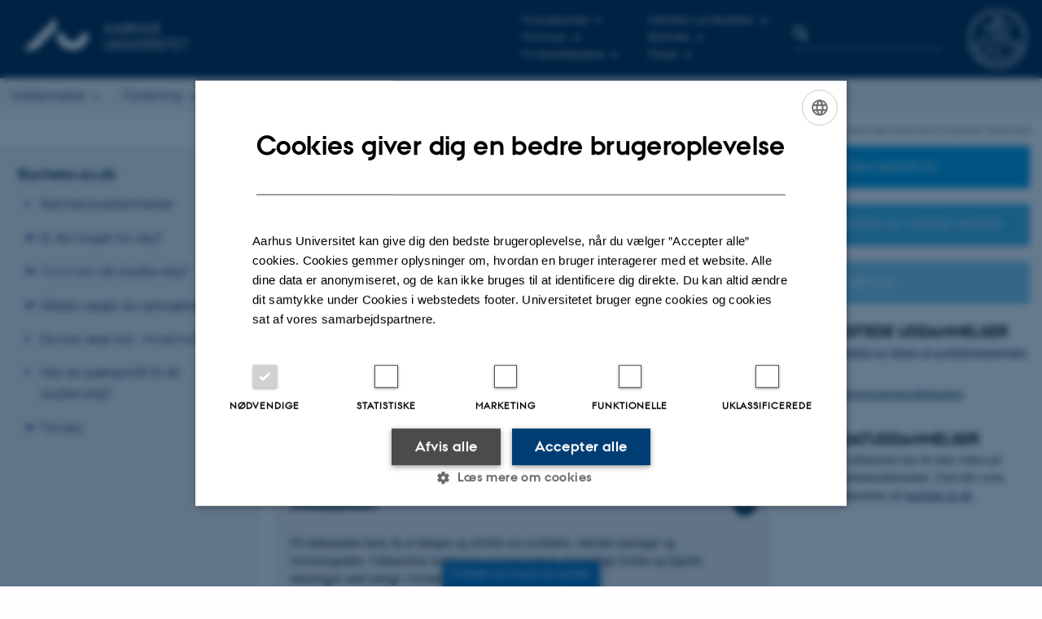

--- FILE ---
content_type: text/html; charset=utf-8
request_url: https://bachelor.au.dk/bde
body_size: 47794
content:
<!DOCTYPE html>
<html lang="da" class="no-js">
<head>

<meta charset="utf-8">
<!-- 
	This website is powered by TYPO3 - inspiring people to share!
	TYPO3 is a free open source Content Management Framework initially created by Kasper Skaarhoj and licensed under GNU/GPL.
	TYPO3 is copyright 1998-2026 of Kasper Skaarhoj. Extensions are copyright of their respective owners.
	Information and contribution at https://typo3.org/
-->



<title>Bacheloruddannelsen i Business Development Engineer</title>
<script>
  var cookieScriptVersion = "202304251430";
  var cookieScriptId = "a8ca7e688df75cd8a6a03fcab6d18143";
</script>
<meta name="DC.Language" scheme="NISOZ39.50" content="da" />
<meta name="DC.Title" content="Bacheloruddannelsen i Business Development Engineer" />
<meta name="DC.Description" content="Business Development Engineer (BDE) udvikler dine evner til at samarbejde og kombinere teknologisk overblik med købmandskab og design. " />
<meta http-equiv="Last-Modified" content="2025-12-01T11:01:48+01:00" />
<meta name="DC.Date" scheme="ISO8601" content="2025-12-01T11:01:48+01:00" />
<meta name="DC.Contributor" content="" />
<meta name="DC.Creator" content="" />
<meta name="DC.Publisher" content="Aarhus Universitet" />
<meta name="DC.Type" content="text/html" />
<meta name="generator" content="TYPO3 CMS" />
<meta name="description" content="Business Development Engineer (BDE) udvikler dine evner til at samarbejde og kombinere teknologisk overblik med købmandskab og design. " />
<meta http-equiv="content-language" content="da" />
<meta name="author" content="" />
<meta name="twitter:card" content="summary" />
<meta name="rating" content="GENERAL" />


<link rel="stylesheet" type="text/css" href="/typo3conf/ext/auimageslider/Resources/Public/CSS/au-youtube-imageslider.css?1769002549" media="all">
<link rel="stylesheet" type="text/css" href="/typo3temp/assets/css/4adea90c81.css?1616081011" media="all">
<link rel="stylesheet" type="text/css" href="https://cdn.au.dk/2016/assets/css/app.css" media="all">
<link rel="stylesheet" type="text/css" href="https://cdn.au.dk/components/umd/all.css" media="all">
<link rel="stylesheet" type="text/css" href="/typo3conf/ext/aufluidpages/Resources/Public/Css/fluid_styled_content.css?1769002550" media="all">
<link rel="stylesheet" type="text/css" href="/typo3conf/ext/au_config/Resources/Public/Css/Powermail/CssDemo.css?1769002548" media="all">
<link rel="stylesheet" type="text/css" href="/typo3conf/ext/au_config/Resources/Public/Css/powermail-overrides.css?1769002548" media="all">
<link rel="stylesheet" type="text/css" href="/typo3conf/ext/au_news/Resources/Public/Css/news-basic.css?1769002550" media="all">
<link rel="stylesheet" type="text/css" href="https://customer.cludo.com/css/511/2151/cludo-search.min.css" media="all">
<style type="text/css">
/*<![CDATA[*/
<!-- 
/*background-images-1938906*/

                    div.au_focus_uid_1938906 {
                        background-image:url(/fileadmin/www.bachelorguide.au.dk/BSS/Fokusfelter_BSS_2016/Banner_bde_2_JHS_35307.jpg) !important;
                        height: 250px;
                    }
                    div#au_content div.au_focus_uid_1938906 ul li, div.au_focus_uid_1938906 ul li { 
                        background: rgb(0,61,133) !important; background: rgba(0,61,133,0.75) !important; 
                    }
                
-->
/*]]>*/
</style>

<script src="https://cdn.jsdelivr.net/npm/react@16.13.1/umd/react.production.min.js"></script>
<script src="https://cdn.jsdelivr.net/npm/react-dom@16.13.1/umd/react-dom.production.min.js"></script>
<script src="https://cdn.jsdelivr.net/npm/axios@0.19.2/dist/axios.min.js"></script>
<script src="https://cdn.jsdelivr.net/npm/dom4@2.1.5/build/dom4.js"></script>
<script src="https://cdn.jsdelivr.net/npm/es6-shim@0.35.5/es6-shim.min.js"></script>
<script src="https://cdn.au.dk/2016/assets/js/vendor.js"></script>
<script src="https://cdn.au.dk/2016/assets/js/app.js"></script>
<script src="https://cdn.jsdelivr.net/npm/@aarhus-university/au-designsystem-delphinus@latest/public/projects/typo3/js/app.js"></script>
<script src="/typo3conf/ext/au_news/Resources/Public/JavaScript/Infobox.js?1769002550"></script>
<script src="https://cdn.au.dk/vendor/js/chart.min.js"></script>


<base href="//bachelor.au.dk/"><link href="https://cdn.au.dk/favicon.ico" rel="shortcut icon" /><meta content="AU normal contrast" http-equiv="Default-Style" /><meta http-equiv="X-UA-Compatible" content="IE=Edge,chrome=1" /><meta name="viewport" content="width=device-width, initial-scale=1.0"><meta name="si_pid" content="1404087" /><script type="text/javascript">
AU.design.onCollapseOpen.push(function (collapsible) {
    AU.social.instashow.load(function () {
       return $('div[class*="elfsight-app"]', collapsible).length > 0 && !AU.social.instashow.loaded;
    });
});
</script><script>
    var baInfoBoxYear = 2020;
</script>
<script>
    var topWarning = false;
    var topWarningTextDa = '<style type="text/css">@media (max-width: 640px) {.ie-warning a {font-size:0.8em;} .ie-warning h3 {line-height: 1;} } .ie-warning h3 {text-align:center;} .ie-warning a {padding: 0;} .ie-warning a:hover {text-decoration:underline;}</style><h3><a href="https://medarbejdere.au.dk/corona/">Coronavirus: Information til studerende og medarbejdere</a></h3>';
    var topWarningTextEn = '<style type="text/css">@media (max-width: 640px) {.ie-warning a {font-size:0.8em;} .ie-warning h3 {line-height: 1;} } .ie-warning h3 {text-align:center;} .ie-warning a:hover {text-decoration:underline;}</style><h3><a href="https://medarbejdere.au.dk/en/corona/">Coronavirus: Information for students and staff</a></h3>';
    var primaryDanish = true;
</script>
<script>
    var cludoDanishPath = '/soegning';
    var cludoEnglishPath = '/en/site-search';
    var cludoEngineId = 9320;
</script>
<script type="text/plain" data-cookiescript="accepted">(function(w,d,s,l,i){w[l]=w[l]||[];w[l].push({'gtm.start': new Date().getTime(),event:'gtm.js'});var f=d.getElementsByTagName(s)[0],j=d.createElement(s),dl=l!='dataLayer'?'&l='+l:'';j.async=true;j.src='//www.googletagmanager.com/gtm.js?id='+i+dl;f.parentNode.insertBefore(j,f);})(window,document,'script','dataLayer','GTM-PFKQS5');</script><style>.au_list-fancy-style1 li:hover {  transition: opacity 0.2s ease-out; opacity: 0.7;}</style><link rel="image_src" href="//www.au.dk/fileadmin/res/facebookapps/au_standard_logo.jpg" />
<!-- Pingdom hash not set -->
<script type="application/ld+json">
{
  "@context": "http://schema.org/",
  "@type": "School",
  "name": "Bachelor Aarhus Universitet",
  "url": "http://bachelor.au.dk",
  "sameAs": [
    "https://www.facebook.com/UniAarhus",
    "https://twitter.com/AarhusUni",
    "https://www.linkedin.com/company/aarhus-university-denmark",
    "https://www.youtube.com/user/AarhusUniversity",
    "https://instagram.com/AarhusUni"
  ]
}
</script><meta name="pageID" content="1404087" /><meta name="languageID" content="0" /><link rel="schema.dc" href="http://purl.org/dc/elements/1.1/" />    <link rel="stylesheet" type="text/css" href="https://cdn.jsdelivr.net/npm/@aarhus-university/au-designsystem-delphinus@latest/public/projects/typo3/style.css" media="all">
<link rel="canonical" href="https://bachelor.au.dk/bde"/>

<!-- This site is optimized with the Yoast SEO for TYPO3 plugin - https://yoast.com/typo3-extensions-seo/ -->
<script type="application/ld+json">[{"@context":"https:\/\/www.schema.org","@type":"BreadcrumbList","itemListElement":[{"@type":"ListItem","position":1,"item":{"@id":"https:\/\/auinstallation40.cs.au.dk\/","name":"TYPO3"}},{"@type":"ListItem","position":2,"item":{"@id":"https:\/\/bachelor.au.dk\/","name":"Bachelor.au.dk"}},{"@type":"ListItem","position":3,"item":{"@id":"https:\/\/bachelor.au.dk\/uddannelser","name":"Uddannelser"}},{"@type":"ListItem","position":4,"item":{"@id":"https:\/\/bachelor.au.dk\/business-and-social-sciences","name":"BUSINESS AND SOCIAL SCIENCES"}},{"@type":"ListItem","position":5,"item":{"@id":"https:\/\/bachelor.au.dk\/bde","name":"Bacheloruddannelsen i Business Development Engineer (Herning)"}}]}];</script>
</head>
<body class="general layout14 level3">


    







        <header>
    <div class="row section-header">
        <div class="large-9 medium-9 small-12 columns logo">
            <a class="main-logo" href="//www.au.dk/" itemprop="url">
                <object data="https://cdn.au.dk/2016/assets/img/logos.svg#au" type="image/svg+xml" alt="Aarhus Universitets logo" aria-labelledby="section-header-logo">
                    <p id="section-header-logo">Aarhus Universitets logo</p>
                </object>
            </a>
        </div>
        <div class="large-2 medium-3 columns search">
            <div class="search">
                
<div class="au_searchbox" id="cludo-search-form" role="search">
    <form class="au_searchform">
        <fieldset>
            <input class="au_searchquery" type="search" value="" name="searchrequest" id="cludo-search-form-input" aria-autocomplete="list"
                   aria-haspopup="true" aria-label="Indtast søgekriterium" title="Indtast søgekriterium" />
            <input class="au_searchbox_button" type="submit" title="Søg" value="Søg" />
        </fieldset>
    </form>
</div>

            </div>
        </div>
        <div class="large-1 medium-2 small-2 columns seal show-for-large">
            
                <img class="seal show-for-medium" src="https://cdn.au.dk/2016/assets/img/au_segl.svg" alt="Aarhus Universitets segl" />
            
        </div>
        <nav class="utility-links">

        

        <div id="c2241368" class="csc-default csc-frame frame frame-default frame-type-html frame-layout-0 ">
            
            
                



            
            
            

    <script>
// Default søgeboks til medarbejderportaler til utility-box
AU.databox.boxes.push(DEFAULT_util_staffportal_da);
// Default søgeboks til institutter til utility-box
AU.databox.boxes.push(DEFAULT_util_department_da);
// Default alphabox med medarbejderservice til utility-box
AU.alphabox.boxes.push(DEFAULT_util_staffservice_da);
// Default alphabox med studieportaler til utility-box
AU.alphabox.boxes.push(DEFAULT_util_student_da);
// Default søgeboks til ph.d.-portaler til utility-box
AU.databox.boxes.push(DEFAULT_util_phdportal_da);
</script>
                <ul class="utility resetlist">
                    <li><a href="javascript:void(0)" data-toggle="utility-pane-student">Til studerende</a></li>
                    <li><a href="javascript:void(0)" data-toggle="utility-pane-phd">Til ph.d.er</a></li>                    
                    <li><a href="javascript:void(0)" data-toggle="utility-pane-staff">Til medarbejdere</a></li>
                    <li><a href="javascript:void(0)" data-toggle="utility-pane-units">Institutter og fakulteter</a></li>
                    <li><a href="//library.au.dk" target="_self">Bibliotek</a></li>
                    <li><a href="//www.au.dk/om/presse/" target="_self">Presse</a></li>                                        

                   <!-- STUDENT -->
                  <div class="dropdown-pane phd" id="utility-pane-student" data-dropdown data-close-on-click="true">
                    <div id="au_alphabox_student_utility"></div>
                    <a href="https://brightspace.au.dk" target="_self" class="button expanded text-left bg-dark-student margin">Brightspace</a>              
                    <a href="https://mitstudie.au.dk/" target="_self" class="button expanded text-left bg-dark-student margin">MITSTUDIE.AU.DK</a>
                  </div>
                  <!-- STUDENT END -->
                  <!-- PHD -->
                  <div class="dropdown-pane" id="utility-pane-phd" data-dropdown data-close-on-click="true">
                    <h2>Fælles sider for ph.d.-studerende</h2>
                    <a href="https://phd.au.dk/for-current-phd-students/" target="_self" class="button expanded text-left bg-dark-phd margin">phd.au.dk</a>
                    <div id="au_alphabox_phd_utility"></div>
                    <h2><a href="//phd.au.dk" target="_self">Ph.d.-portaler</a></h2>
                    <div id="au_databox_phd_utility"></div>
                  </div>
                  <!-- PHD END -->
                  
                    <div class="dropdown-pane bottom" id="utility-pane-staff" data-dropdown data-close-on-click="true">
                        <h2>Fælles sider for medarbejdere på AU</h2>
                        <a href="//medarbejdere.au.dk" target="_self" class="button expanded text-left bg-dark-staff margin">medarbejdere.au.dk</a>
                        <div id="au_alphabox_staff_utility"></div>
                        <h2>Medarbejderportaler</h2>
                        <p>Find den lokale medarbejderportal for dit institut eller område.</p>
                        <div id="au_databox_staff_utility"></div>
                    </div>
                    <div class="dropdown-pane" id="utility-pane-units" data-dropdown data-close-on-click="true">
                        <h2>Fakulteter og institutter</h2>
                        <div id="au_databox_unit_utility"></div>
                    </div>                                       
                </ul>


            
                



            
            
                



            
        </div>

    

</nav>
    </div>
    <div class="row header-menu">
        <div class="columns medium-10 large-10 small-12 small-order-2">
            <div class="title-bar align-right" data-responsive-toggle="menu" data-hide-for="medium">
                <div class="mobile-nav">
                    <button class="menu-icon" data-toggle></button>
                </div>
            </div>
            

        

        <div id="c2509990" class="csc-default csc-frame frame frame-default frame-type-globalcontent_content frame-layout-0 ">
            
            
                



            
            
                



            
            

    
    

        

        <div id="c248076" class="csc-default csc-frame frame frame-default frame-type-html frame-layout-0 ">
            
            
                



            
            
            

    <div class="top-bar" id="menu">
    <div class="top-bar-left">
        <ul class="menu resetlist">
            <li>
                <a href="https://www.au.dk/uddannelse/" target="_self">Uddannelse</a>
                <div class="top-bar-content">
                    <div class="row">
                        <div class="column large-3 medium-3 small-12">
                            <h5>Find uddannelse</h5>
                            <ul>
                                <li><a href="https://bachelor.au.dk" target="_self">Bachelor</a></li>
                                <li><a href="https://tilvalg.au.dk" target="_self">Tilvalg</a></li>
                                <li><a href="https://kandidat.au.dk" target="_self">Kandidat</a></li>
                                <li><a href="https://www.au.dk/uddannelse/tandfaglige-uddannelser/" target="_self">Tandfaglige uddannelser</a></li>
                                <li><a href="https://www.au.dk/evu" target="_self">Efter- og videreuddannelse</a></li>
                                <li><a href="https://phd.au.dk/" target="_self">Ph.d.-uddannelse</a></li>
                            </ul>
                        </div>
                        <div class="column large-3 medium-3 small-12">
                            <h5>Studievejledning</h5>
                            <ul>
                                <li><a href="https://bachelor.au.dk/vejledning" target="_self">Tal med en vejleder</a></li>
                            </ul>
                        </div>
                        <div class="column large-3 medium-3 small-12">
                            <h5>Besøg AU</h5>
                            <ul>
                                <li><a href="https://bachelor.au.dk/tvivl/besoeg" target="_self">Arrangementer</a></li>
                                <li><a href="https://bachelor.au.dk/tvivl/besoeg/udays" target="_self">U-days</a></li>
                            </ul>
                        </div>
                        <div class="column large-3 medium-3 small-12">
                      <h5>Kvalitet</h5>
                            <ul>
                                <li><a href="https://kvalitet.au.dk/" target="_self">Kvalitetsarbejdet på AU</a></li>
                            </ul>
                    </div></div>
                    <div class="row">
                        <div class="column small-12">
                            <a href="https://www.au.dk/uddannelse/" target="_self" class="float-right button arrow">Uddannelse</a>
                        </div>
                    </div>
                </div>
            </li>
            <li>
                <a href="https://www.au.dk/forskning/" target="_self">Forskning</a>
                <div class="top-bar-content">
                    <div class="row">
                        <div class="column large-3 medium-3 small-12">
                            <h5>Find</h5>
                            <ul>
                                <li><a href="https://www.au.dk/forskning/institutter" target="_self">Institutter</a></li>
                                <li><a href="https://www.au.dk/forskning/forskningscentre/" target="_self">Centre</a></li>
                            </ul>
                        </div>
                        <div class="column large-3 medium-3 small-12">
                            <h5>Aktuel forskning</h5>
                            <ul>
                                <li><a href="https://www.au.dk/forskning/forskningspublikationer" target="_self">Publikationer</a></li>
                                <li><a href="https://au.dk/nyheder/" target="_self">Nyheder</a></li>
                                <li><a href="https://www.au.dk/forskningens-doegn" target="_self">Forskningens Døgn</a></li>
                                <li><a href="https://www.au.dk/forskning/priserogbevillinger" target="_self">Priser og bevillinger</a></li>
                            </ul>
                        </div>
                        <div class="column large-3 medium-3 small-12">
                            <h5>Talent</h5>
                            <ul>
                                <li><a href="https://phd.au.dk/" target="_self">Ph.d.-uddannelse</a></li>
                                <li><a href="https://talent.au.dk/junior-researcher-development-programme/" target="_self">Junior Researchers</a></li>
                                <li><a href="https://aias.au.dk" target="_self">AIAS</a></li>
                            </ul>
                        </div>
                        <div class="column large-3 medium-3 small-12">
                            <ul>
                                <li><a href="https://medarbejdere.au.dk/index.php?id=431001" target="_self">Ansvarlig forskningspraksis og forskningsfrihed</a></li>
                            </ul></div>
                    </div>
                    <div class="row">
                        <div class="column small-12">
                            <a href="https://www.au.dk/forskning/" target="_self" class="float-right button arrow">Forskning</a>
                        </div>
                    </div>
                </div>
            </li>
            <li>
                <a href="https://www.au.dk/samarbejde/" target="_self">Samarbejde</a>
                <div class="top-bar-content">
                    <div class="row"> 
                        <div class="column large-3 medium-3 small-12">
                            <h5><a href="https://www.au.dk/samarbejde/samarbejde-med-forskere" target="_self">Samarbejde med forskere</a></h5>
                            <ul>
                                <li><a href="https://www.au.dk/index.php?id=1526338" target="_self">Typer af forskningssamarbejde</a></li>
                                <li><a href="https://www.au.dk/index.php?id=1526330" target="_self">Fakulteternes samarbejdssportaler</a></li>
                                <li><a href="https://www.au.dk/index.php?id=1432225" target="_self">Kommercialisering</a></li>
                                <li><a href="https://www.au.dk/index.php?id=1526296" target="_self">Iværksætteri</a></li>
                                <li><a href="https://www.au.dk/index.php?id=1525942" target="_self">Cases til inspiration</a></li>
                            </ul>
                        </div>
                        <div class="column large-3 medium-3 small-12">
                          <h5><a href="https://www.au.dk/samarbejde/samarbejde-med-studerende-og-yngre-forskere" target="_self">Samarbejde med studerende</a></h5>
                            <ul>
                                <li><a href="https://www.au.dk/index.php?id=1526322" target="_self">Rekruttér studerende</a></li>
                                <li><a href="https://www.au.dk/index.php?id=1526328" target="_self">Mød ph.d.-studerende og postdocs</a></li>
                                <li><a href="https://www.au.dk/index.php?id=1525944" target="_self">Cases til inspiration</a></li>                              
                            </ul>
                      </div>                        
                        <div class="column large-3 medium-3 small-12">
                            <h5>Gymnasier</h5>
                            <ul>
                                <li><a href="https://www.au.dk/index.php?id=410443" target="_self">Gymnasieportalen</a></li>
                                <li><a href="https://www.au.dk/index.php?id=307660" target="_self">Det rullende universitet</a></li>
                            </ul>
                        </div>
                        
                        <div class="column large-3 medium-3 small-12">
                            <h5>Myndigheder</h5>
                            <ul>
                                <li><a href="https://www.au.dk/samarbejde/samarbejde-med-myndigheder/" target="_self">Myndighedsrådgivning</a></li>
                            </ul>
                        </div>
                    </div>
                    <div class="row">
                        <div class="column small-12">
                            <a href="https://www.au.dk/samarbejde/" target="_self" class="float-right button arrow">Samarbejde</a>
                        </div>
                    </div>
                </div>
            </li>
            <li>
                <a href="https://www.au.dk/om/" target="_self">Om AU</a>
                <div class="top-bar-content">
                    <div class="row">
                        <div class="column large-3 medium-3 small-12">
                            <h5>Organisation</h5>
                            <ul>
                                <li><a href="https://www.au.dk/om/organisation/fakulteter" target="_self">Fakulteter</a></li>
                                <li><a href="https://www.au.dk/om/organisation/institutter" target="_self">Institutter</a></li>
                                <li><a href="https://www.au.dk/om/organisation/forskningscentre" target="_self">Centre</a></li>
                                <li><a href="https://www.au.dk/om/ledelse" target="_self">Ledelse</a></li>
                                <li><a href="https://www.au.dk/om/organisation/administration" target="_self">Administration</a></li>
                                <li><a href="https://www.au.dk/om/organisation" target="_self">Organisationsdiagram</a></li>
                            </ul>
                        </div>
                        <div class="column large-3 medium-3 small-12">
                            <h5>Kontakt</h5>
                            <ul>
                                <li><a href="https://www.au.dk/kort" target="_self">Bygningskort</a></li>
                                <li><a href="https://www.au.dk/om/kontakt" target="_self">Kontaktoplysninger</a></li>
                                <li><a href="https://person.au.dk" target="_self">Telefon, e-mail og adresser for alle ansatte</a></li>
                                <li><a href="https://medarbejdere.au.dk/whistleblowerordning" target="_self">Whistleblowerordning</a></li>
                            </ul>
                        </div>
                        <div class="column large-3 medium-3 small-12">
                            <h5>Profil</h5>
                            <ul>
                                <li><a href="https://www.au.dk/om/aarhus-universitets-strategi-2020-2025" target="_self">Strategi</a></li>
                                <li><a href="https://www.au.dk/om/au-i-tal" target="_self">AU i tal</a></li>
                                <li><a href="https://www.au.dk/om/internationalt-samarbejde" target="_self">Internationalt samarbejde</a></li>
                                <li><a href="https://www.au.dk/om/baeredygtighed-1" target="_self">Bæredygtighed </a></li>
                                <li><a href="https://www.au.dk/om/campusudvikling" target="_self">Campusudvikling</a></li>
                            </ul>
                        </div>
                        <div class="column large-3 medium-3 small-12">
                            <h5>Job</h5>
                            <ul>
                                <li><a href="https://www.au.dk/om/stillinger/" target="_self">Ledige stillinger på AU</a></li>
                                <li><a href="https://jobbank.au.dk/da/" target="_self">Job- og projektbank for studerende og nyuddannede</a></li>
                            </ul>
                        </div>
                    </div>
                    <div class="row">
                        <div class="column small-12">
                            <a href="https://www.au.dk/om/" target="_self" class="float-right button arrow">Om AU</a>
                        </div>
                    </div>
                </div>
            </li>
        </ul>
    </div>

</div>


            
                



            
            
                



            
        </div>

    




            
                



            
            
                



            
        </div>

    

<script type="text/javascript" charset="utf-8">
			//<![CDATA[
			var selectedUM =100;
			//]]>
			 // JavaScript Document
			 </script>
        </div>
        <div class="large-2 medium-2 small-6 columns text-right language-selector small-order-1 medium-order-2">
            

    
        
    
        
    
        
    
        
    
        
    
        
    
        
    


        </div>
    </div>
    <div id="fade"></div>
</header>

    


    <div class="row breadcrumb align-right hide-for-small-only">
        <div class="columns medium-12">
            <div id="au_breadcrumb"><span class="breadcrumb-prefix">Du er her:</span>&#160;<a href="//www.au.dk">AU</a> <span class="icon-bullet_rounded"></span> <a href="//www.au.dk/uddannelse/">Uddannelse</a> <span class="icon-bullet_rounded"></span>&#160;<a href="//bachelor.au.dk">Bachelor</a><span class="icon-bullet_rounded">&#160;</span><strong>Bacheloruddannelsen i Business Development Engineer (Herning)</strong></div>
        </div>
    </div>
    <div class="row">
        <nav class="small-12 large-3 medium-4 columns medium-only-portrait-4 pagenav left-menu align-top">
            <h3 class="menu-title"><a href="/">Bachelor.au.dk</a></h3><ul id="au_section_nav_inner_list"><li><a href="/bacheloruddannelser">Bacheloruddannelser</a></li><li class="au_branch"><a href="/oplevau">Er AU noget for dig?</a></li><li class="au_branch"><a href="/tvivl">I tvivl om dit studievalg?</a></li><li class="au_branch"><a href="/optagelse">Sådan søger du optagelse</a></li><li><a href="/duharsoegt">Du har søgt ind - hvad nu?</a></li><li><a href="/vejledning">Har du spørgsmål til dit studievalg?</a></li><li class="au_branch"><a href="/tilvalg">Tilvalg</a></li></ul>
        </nav>
        <div class="small-12 large-9 medium-8 columns medium-only-portrait-8 content main" id="au_content">
            <div class="row">
                <div class="large-8 medium-8 medium-only-portrait-12 small-12 columns">
                    
                    

        

        <div id="c2520053" class="csc-default csc-frame frame frame-default frame-type-html frame-layout-0 ">
            
            
                



            
            
            

    <!-- Facebook Pixel Code -->
<script data-cookiescript="accepted" data-cookiecategory="functionality" type="text/plain">
!function(f,b,e,v,n,t,s){if(f.fbq)return;n=f.fbq=function(){n.callMethod?
n.callMethod.apply(n,arguments):n.queue.push(arguments)};if(!f._fbq)f._fbq=n;
n.push=n;n.loaded=!0;n.version='2.0';n.queue=[];t=b.createElement(e);t.async=!0;
t.src=v;s=b.getElementsByTagName(e)[0];s.parentNode.insertBefore(t,s)}(window,
document,'script','https://connect.facebook.net/en_US/fbevents.js');
fbq('init', '498949866927562'); // Insert your pixel ID here.
fbq('track', 'PageView');
</script>
<noscript><img height="1" width="1" style="display:none"
src="https://www.facebook.com/tr?id=498949866927562&ev=PageView&noscript=1"
/></noscript>
<!-- DO NOT MODIFY -->
<!-- End Facebook Pixel Code -->



            
                



            
            
                



            
        </div>

    


<div id="c1938906" class="au_focus_uid_1938906 au_focus csc-default">
    <div class="au_focus_content">
        <h1><strong>Forretningsudvikling</strong></h1>
<h1><strong>(Business Development), BDE</strong></h1>
<p>Diplomingeniøruddannelse</p>
        
    </div>
</div>



        

        <div id="c2473334" class="csc-default csc-frame frame frame-default frame-type-text frame-layout-0 ">
            
            
                



            
            
                



            
            

    <table cellpadding="2" cellspacing="0" class="au_table-style2"> 	<tbody> 		<tr> 			<td><strong>Fakta om uddannelsen</strong><br> 			<strong>Adgangskvotient (Kvote 1) 2025: </strong>Alle optaget&nbsp;&nbsp;&nbsp;<br> 			<strong><a href="https://bachelor.au.dk/bde#c2529881">Undervisningssprog</a></strong>&nbsp;| <strong>Studiested</strong>: Herning&nbsp; | &nbsp;<strong>Studiestart</strong>: August / september<br> 			<strong>Optagelsesområdenummer</strong>: 22957</td> 		</tr> 	</tbody> </table>


            
                



            
            
                



            
        </div>

    




<div id="c3172176" class="csc-frame  csc-default">
    <div class="csc-frame  au_collapsible">
        

    



        

        

        <div id="c1938904" class="csc-default csc-frame frame frame-custom-22 frame-type-text frame-layout-0 au_collapsible">
            
            
                



            
            
                

    
        <div class="csc-header">
            

    
            <h2 class="csc-firstHeader ">
                Introduktion
            </h2>
        



            



            



        </div>
    



            
            

    <p>På uddannelsen lærer du at designe og udvikle nye produkter, tekniske løsninger og forretningsidéer. Uddannelsen kombinerer en bred indsigt i forskellige fysiske og digitale teknologier med indsigt i forretningsforståelse og ledelse.</p>
<p>Du får en tværfaglig forståelse for det at opstarte, drive og udvikle en virksomhed, der samtidig har fokus på optimering af ressourceforbruget og understøttelsen af en mere bæredygtig fremtid.<br> &nbsp;</p>
<h2>Hverdagen på BDE</h2>
<p>Undervisningen på BDE er baseret på projektarbejde i grupper, holdundervisning og gæsteundervisere fra erhvervslivet. Uddannelsen fokuserer meget på din personlige udvikling.&nbsp;</p>
<p>Gennem hele studiet kombineres undervisningen med forskellige projekter i tæt samarbejde med virksomheder, der står overfor konkrete problemstillinger. På hvert semester kommer du til at arbejde med en ny virksomhed. Her kan du trække på virksomhedens viden, og du har samtidig mulighed for at anvende en lang række ressourcer, værksteder og laboratorier på universitetet til at løse opgaven. Du får altså hands on erfaring med at afprøve de ting, du lærer, i praksis, og du får udviklet din evne til at arbejde i teams med andre.</p>
<p>Uddannelsen har fokus på at styrke din evne til at arbejde med kreative og innovative processer, hvor du lærer at samarbejde med vidt forskellige mennesker med udgangspunkt i problemstillinger og teknologiernes muligheder. Du lærer at gå analytisk til værks og træffe sikre beslutninger ud fra gennemarbejdede analyser og forståelse for data.<br> &nbsp;</p>
<h2>Opstart af egen virksomhed</h2>
<p>BDE foregår på AU Herning, hvor du har mulighed for at starte din egen virksomhed op i iværksættermiljøet Business Factory. Her kan du låne kontorfaciliteter, få rådgivning og vejledning og drive din forretning under studiet.<br> &nbsp;</p>
<h2>Det tekniske fagområde</h2>
<p>Dette giver dig erfaring i at arbejde med fysisk og digital produktudvikling. Herunder bl.a.:</p><ul> 	<li><span><span>Anvendelse af 3D-designværktøjer.</span></span></li> 	<li><span><span>Fremstilling af fysiske og digitale prototyper.</span></span></li> 	<li><span><span>Udvikling af løsninger, som kan interagere med hjemmesider og mobile apps.</span></span></li> 	<li><span><span>Udvikling af mekaniske produkter, elektroniske styringer og Internet of Things (IoT).</span></span></li> 	<li><span><span>Digitalisering og anvendelse af kunstig intelligens.</span></span></li> 	<li><span><span>Automatisering og intelligente styringer af industrielle anlæg.</span></span><br> 	&nbsp;</li> </ul><h2>Det forretningsmæssige fagområde</h2>
<p>Dette giver dig viden og erfaringer med bl.a.:</p><ul> 	<li><span><span>Markedsføring og markedsanalyser.</span></span></li> 	<li><span><span>Økonomi og driftsøkonomiske analyser.</span></span></li> 	<li><span><span>Strategi og investeringsanalyser.</span></span></li> 	<li><span><span>Projektledelse og projektstyring.</span></span></li> 	<li><span><span>Innovationsledelse.</span></span></li> 	<li><span><span>Forhandlingsteknik.</span></span></li> 	<li><span><span>Personlig kommunikation og udvikling.</span></span><br> 	&nbsp;</li> </ul><h2>Karrieremuligheder</h2>
<p>Du vil efter endt studie have jobmuligheder inden for alt fra teknologiudvikling og design af nye produkter til projektstyring, ledelse, forretningsskabelse og iværksætteri. Du har også mulighed for at søge ind på en række kandidatuddannelser inden for dit eget interesseområde – f.eks. civilingeniør i <a href="https://kandidat.au.dk/technologybasedbusinessdevelopment/" target="_self">Teknologibaseret Forretningsudvikling</a>.</p>


            
                



            
            
                



            
        </div>

    



        

        <div id="c3172162" class="csc-default csc-frame frame frame-default frame-type-auimageslider_videostream frame-layout-0 ">
            
            
                



            
            

    
    
<style>
    .au-youtube-info {
        background-color: #242F67;
    }

    .au-youtube-info.au-youtube-info--light-bg {
        background-color: #fff;
    }

    .dycon-video li::before {
        color: white;
    }
</style>

<div class="dycon-video">
    <div class="site-section">
        
                <div class="au-youtube-container js-au-youtube-container" data-colourclass=""
                     data-viewsenabled="1"
                     data-videoid="_6nfYVstrMY">
                    <div class="au-youtube-video js-au-youtube-video au-youtube-video--playing">
                        <div class="au-youtube-video__poster fill-container fill-image center-content"
                             style="background-image:url();">
                            <div class="au-youtube-video__play js-au-play-youtube-video">
                                <svg xmlns="http://www.w3.org/2000/svg" xmlns:xlink="http://www.w3.org/1999/xlink"
                                     version="1.1" x="0px" y="0px" viewBox="0 0 41.999 41.999"
                                     style="enable-background:new 0 0 41.999 41.999;" xml:space="preserve" width="512px"
                                     height="512px">
					        <path d="M36.068,20.176l-29-20C6.761-0.035,6.363-0.057,6.035,0.114C5.706,0.287,5.5,0.627,5.5,0.999v40  c0,0.372,0.206,0.713,0.535,0.886c0.146,0.076,0.306,0.114,0.465,0.114c0.199,0,0.397-0.06,0.568-0.177l29-20  c0.271-0.187,0.432-0.494,0.432-0.823S36.338,20.363,36.068,20.176z"
                                  fill="#FFFFFF"/>
				        </svg>
                            </div>
                        </div>
                        <div class="au-youtube-video__embed js-au-youtube-embed" youtube-video-id="_6nfYVstrMY">
                            
                    <iframe title="" class="dycon-video" data-src="https://www.youtube-nocookie.com/embed/_6nfYVstrMY?rel=0&showsearch=0&modestbranding=1" frameborder="0" allowfullscreen data-alt-img="https://img.youtube.com/vi/_6nfYVstrMY/maxresdefault.jpg" data-cookiescript="accepted" data-cookiecategory="functionality"></iframe>
                        </div>
                    </div>
                    <div class="au-youtube-info js-au-youtube-info"
                         style="background-color:rgb(0,37,70);">
                        <div class="au-youtube-info__toolbar"
                             style="">
                            <div class="au-youtube-info__views">
                                <span class="js-au-youtube-views"></span>
                                <span>Visninger</span>
                            </div>
                            <div class="au-youtube-info__data">
                                <div class="au-youtube-info__icon">
                                    <svg xmlns="http://www.w3.org/2000/svg" xmlns:xlink="http://www.w3.org/1999/xlink"
                                         version="1.1" x="0px" y="0px" width="30px" height="30px" viewBox="0 0 510 510"
                                         style="enable-background:new 0 0 510 510;" xml:space="preserve">
                                <g>
                                    <g id="favorite-icon">
                                        <path d="M255,489.6l-35.7-35.7C86.7,336.6,0,257.55,0,160.65C0,81.6,61.2,20.4,140.25,20.4c43.35,0,86.7,20.4,114.75,53.55    C283.05,40.8,326.4,20.4,369.75,20.4C448.8,20.4,510,81.6,510,160.65c0,96.9-86.7,175.95-219.3,293.25L255,489.6z"
                                              fill="#FFFFFF"/>
                                    </g>
                                </g>
        					</svg>
                                    <span class="js-au-youtube-likes"></span>
                                </div>
                                <div class="au-youtube-info__icon">
                                    <svg xmlns="http://www.w3.org/2000/svg" xmlns:xlink="http://www.w3.org/1999/xlink"
                                         version="1.1" x="0px" y="0px" width="30px" height="30px"
                                         viewBox="0 0 404.941 404.941"
                                         style="enable-background:new 0 0 404.941 404.941;" xml:space="preserve">
                                <g id="comments-icon">
                                    <path d="M391.689,18.283H13.25C5.931,18.283,0,24.218,0,31.535v242.48c0,7.32,5.931,13.252,13.25,13.252h202.674v86.137   c0,5.359,3.228,10.193,8.18,12.244c1.64,0.68,3.361,1.01,5.068,1.01c3.446,0,6.838-1.348,9.372-3.883l96.171-95.508h56.975   c7.32,0,13.252-5.932,13.252-13.252V31.534C404.943,24.217,399.01,18.283,391.689,18.283L391.689,18.283z"
                                          fill="#FFFFFF"/>
                                </g>
        					</svg>
                                    <span class="js-au-youtube-comments"></span>
                                </div>
                            </div>
                        </div>
                        <div class="au-youtube-info__content">
                    <span class="au-youtube-info__heading h4"
                          style="">
                         
                    </span>
                            <span class="au-youtube-info__text"
                                  style="">
                        Martin og Zenia fortæller om, hvorfor de valgte uddannelsen, og hvilke døre uddannelsen har åbnet efterfølgende.
            		</span>
                        </div>
                    </div>
                </div>
            
    </div>
</div>





            
                



            
            
                



            
        </div>

    


    </div>
</div>




<div id="c3664759" class="csc-frame  csc-default">
    <div class="csc-frame au_collapsed au_collapsible">
        

    
        <div class="csc-header">
            

    
            <h2 class="csc-firstHeader ">
                u-days 2026 - Åbent hus i februar
            </h2>
        



            



            



        </div>
    



        

        

        <div id="c3664755" class="csc-default csc-frame frame frame-default frame-type-shortcut frame-layout-0 ">
            
            
                



            
            
            

    
<div id="c3664359" class="row neutral-container csc-default  ">
    <div class="large-12 columns">
        <div class="clearfix ">
            

        

        <div id="c3664361" class="csc-default csc-frame frame frame-default frame-type-text frame-layout-0 ">
            
            
                



            
            
                



            
            

    <p>Vi glæder os til at se dig til u-days 2026 den 19., 20. og 21. februar. Til u-days kan&nbsp;du både møde os på campus på&nbsp;Aarhus Universitet og online. Forbered dig inden og få mest ud af dagene - eller gå direkte til programmet for uddannelsen.</p>


            
                



            
            
                



            
        </div>

    



        

        <div id="c3664371" class="csc-default csc-frame frame frame-default frame-type-html frame-layout-0 ">
            
            
                



            
            
            

    <br>


            
                



            
            
                



            
        </div>

    


<div id="c3664369" class="csc-default">
    <a href="https://bachelor.au.dk/tvivl/besoeg/udays" class="button arrow default large" style="width:100%;text-align:center">
        Forbered dit u-days besøg
    </a>
</div>


        </div>
    </div>
</div>




            
                



            
            
                



            
        </div>

    


<div id="c3664761" class="csc-default">
    <a href="https://bachelor.au.dk/tvivl/besoeg/aabenthus-herning" class="button arrow bg-red large" style="width:100%;text-align:center">
        Se programmet for Åbent Hus Herning
    </a>
</div>


    </div>
</div>




<div id="c2864412" class="csc-frame  csc-default">
    <div class="csc-frame au_collapsed au_collapsible">
        

    
        <div class="csc-header">
            

    
            <h2 class="csc-firstHeader ">
                Adgangskrav
            </h2>
        



            



            



        </div>
    



        
<div id="c2864390" class="row neutral-container csc-default  ">
    <div class="large-12 columns">
        <div class="clearfix bg-light-staff">
            

        

        <div id="c2864388" class="csc-default csc-frame frame frame-default frame-type-text frame-layout-0 ">
            
            
                



            
            
                

    



            
            

    <p>Alle ansøgere, både i kvote 1 og kvote 2, skal opfylde følgende adgangskrav til Forretningsudvikling (Business Development), BDE:</p>
<p><strong>Adgangsgivende eksamen</strong><br> Du skal have bestået en&nbsp;<a href="https://bachelor.au.dk/optagelse/anden-optagelsesinformation/adgangsgivende-eksamen">adgangsgivende eksamen.</a></p>
<p><strong>Specifikke adgangskrav</strong><br> Du skal have bestået følgende specifikke adgangskrav:</p><ul> 	<li>Matematik B</li> 	<li><span><span><span><span><span><span>Fysik B eller Geovidenskab A</span></span></span></span></span></span></li> 	<li><span><span><span><span><span><span><span>Kemi C eller Bioteknologi A</span></span></span></span></span></span></span></li> 	<li><span><span><span><span><span><span><span>Engelsk B</span></span></span></span></span></span></span></li> 	<li><span><span><span><a href="https://bachelor.au.dk/optagelse/anden-optagelsesinformation/sprogkrav#c2608488" target="_self"><span><span><span>Dansk A</span></span></span></a><span><span><span><span> (kun hvis du har en udenlandsk adgangsgivende eksamen)</span></span></span></span></span></span></span></li> </ul><p>Hvis du mangler et eller flere fagniveauer, har du mulighed for at <a href="https://bachelor.au.dk/optagelse/anden-optagelsesinformation/supplering/" target="_self">supplere</a>.</p>


            
                



            
            
                



            
        </div>

    


        </div>
    </div>
</div>



        

        <div id="c2864392" class="csc-default csc-frame frame frame-default frame-type-html frame-layout-0 ">
            
            
                



            
            
            

    <br />


            
                



            
            
                



            
        </div>

    


<div id="c2864396" class="row neutral-container csc-default  ">
    <div class="large-12 columns">
        <div class="clearfix bg-light-shared">
            

        

        <div id="c2864394" class="csc-default csc-frame frame frame-default frame-type-text frame-layout-0 ">
            
            
                



            
            
                

    
        <div class="csc-header">
            

    
            <h3 class="csc-firstHeader ">
                Hvis du skal søge i kvote 1
            </h3>
        



            



            



        </div>
    



            
            

    <p>Når du søger i kvote 1, skal du opfylde de ovenstående adgangskrav. </p>
<p><a href="https://bachelor.au.dk/optagelse/kvote1og2" target="_self">Du kan læse mere om kvote 1 her</a>.</p>


            
                



            
            
                



            
        </div>

    


        </div>
    </div>
</div>



        

        <div id="c2864398" class="csc-default csc-frame frame frame-default frame-type-html frame-layout-0 ">
            
            
                



            
            
            

    <br />


            
                



            
            
                



            
        </div>

    


<div id="c2864402" class="row neutral-container csc-default  ">
    <div class="large-12 columns">
        <div class="clearfix bg-light-student">
            

        

        <div id="c2864400" class="csc-default csc-frame frame frame-default frame-type-text frame-layout-0 ">
            
            
                



            
            
                

    
        <div class="csc-header">
            

    
            <h3 class="csc-firstHeader ">
                Hvis du skal søge i kvote 2
            </h3>
        



            



            



        </div>
    



            
            

    <p>Når du søger i kvote 2, skal du opfylde de ovenstående adgangskrav. I kvote 2 vurderer vi din ansøgning ud fra to kriterier:</p>
<p><strong>1.&nbsp;</strong><strong>Dit gennemsnit af følgende særligt relevante kvote 2 fag: </strong></p><ul> 	<li><span><span><span><span><span><span><span>Matematik B</span></span></span></span></span></span></span></li> 	<li><span><span><span><span><span><span><span>Fysik B eller Geovidenskab A</span></span></span></span></span></span></span></li> 	<li><span><span><span><span><span><span><span>Kemi C eller Bioteknologi A</span></span></span></span></span></span></span></li> </ul><p><br> <strong>2.&nbsp;</strong><strong>Dine relevante kvalifikationer</strong></p>
<p>Hvis du kan dokumentere, at du har relevante kvalifikationer, kan det indgå i den samlede vurdering af din kvote 2 ansøgning.&nbsp;&nbsp;</p>
<p><em>Eksempler</em>: Iværksætteri, videregående uddannelse inden for det erhvervsøkonomiske område, højskole med relevante fag inden for fx business, erhvervsarbejde inden for regnskab eller marketing.</p>
<p>Hvis du er i tvivl om, hvorvidt dine kvalifikationer er relevante, anbefaler vi altid, at du indsender dokumentation for dem.&nbsp;&nbsp;</p>
<p><a href="https://bachelor.au.dk/optagelse/kvote-1-og-2/" target="_blank">Du kan læse mere om kvote 2 og om, hvordan du dokumenterer dine relevante kvalifikationer her</a>.&nbsp;</p>
<p><br> <strong>Forventningsafstemmende samtale</strong><br> Du har mulighed for at få en forventningsafstemmende samtale med uddannelsen, hvis du har søgt optagelse i kvote 2.&nbsp; Formålet med samtalen er at give dig et indblik i studiet og studiestedet samt at afklare, hvilke forventninger der er til dig som studerende, og hvilke forventninger du har til det at studere Forretningsudvikling (Business Development), BDE. Til samtalen har du også mulighed for at får svar på eventuelle spørgsmål, du har om studiet og studiestedet.</p>
<p>Samtalen er valgfri, og vi forventer at den foregår i april eller maj enten ved et fysisk fremmøde på studiestedet eller via et online møde.</p>
<p>Bemærk, at den forventningsafstemmende samtale ingen indflydelse har på dine chancer for at blive optaget.</p>


            
                



            
            
                



            
        </div>

    


        </div>
    </div>
</div>



        

        <div id="c2864404" class="csc-default csc-frame frame frame-default frame-type-html frame-layout-0 ">
            
            
                



            
            
            

    <br />


            
                



            
            
                



            
        </div>

    


<div id="c2864410" class="csc-default">
    <div class="two row row--2">
        <div class="large-6 medium-6 small-12 column row__item">
            
<div id="c2864408" class="csc-default">
    <a href="https://bachelor.au.dk/optagelse" class="button bg-staff" style="width:100%;text-align:left">
        Alt du skal vide, før du søger ind
    </a>
</div>


        </div>
        <div class="large-6 medium-6 small-12 column last row__item">
            
<div id="c2864406" class="csc-default">
    <a href="http://optagelse.dk" class="button bg-magenta" style="width:100%;text-align:left">
        Søg uddannelsen på Optagelse.dk
    </a>
</div>


        </div>
    </div>
</div>


    </div>
</div>




<div id="c2529881" class="csc-frame  csc-default">
    <div class="csc-frame au_collapsed au_collapsible">
        

    
        <div class="csc-header">
            

    
            <h2 class="csc-firstHeader ">
                Uddannelsens opbygning
            </h2>
        



            



            



        </div>
    



        

        

        <div id="c1938902" class="csc-default csc-frame frame frame-default frame-type-textpic frame-layout-0 ">
            
            
                



            
            

    
        



    


            

    <div class="ce-textpic ce-center ce-below">
        

        
                <div class="ce-bodytext">
                    
                    <p>BDE-studiet består både af obligatoriske fag og valgfag. De obligatoriske fag skal give dig en række grundlæggende færdigheder inden for den tekniske og den forretningsmæssige verden.</p>
<p>Valgfagene derudover giver dig mulighed for at tilpasse uddannelsen til dine egne ønsker og behov. Der vil både være tekniske og ikke-tekniske valgfag, som du har mulighed for at tage på AU Herning. Nogle af disse valgfag kan også tages som ”Summer school” i Danmark eller ved et universitet i udlandet, hvis du har lyst til det. Der er reserveret et helt semester kun med valgfag, hvor du har mulighed for at rejse og søge inspiration udefra, hvis du ønsker det.</p>
<p>På det tekniske fagområde vælger mange enten at specialisere sig inden for fag, der understøtter fysisk produktudvikling eller digital produktudvikling. Ved fysisk produktudvikling kan det være fag som materialelære, mekaniske konstruktioner eller CAD-simuleringer, du vælger. Ved digital koncept- og produktudvikling kan det f.eks. være inden for webudvikling, digitalisering eller intelligente styringer. Mulighederne er mange, og kombinationerne ligeså.</p>
<p>De mere merkantile og forretningsmæssige valgfag kan være alt fra forhandlingsteknik, kvalitetsledelse til innovation og udvikling af nye forretningsmodeller. På dette område er der rigtig mange valgmuligheder.</p>
<p>Som forretningsudvikler skal du have en god forståelse for, om et produkt rent teknisk kan laves. Du skal også vide, om det er noget, kunderne har en interesse i at købe, og om det økonomisk kan betale sig for en virksomhed at producere og sælge. Første semester søger at give dig en grundlæggende forståelse for de to sidste spørgsmål gennem fagene markedsføring, driftsøkonomi og markedsanalyse. Du får også matematik og statistik på første semester, der skal danne fundamentet for de tekniske fag, du får på 2. og 3. semester inden for fysik, konceptudvikling og produktudvikling. Disse fag skal være med til at undersøge, om en idé også rent teknisk kan laves. Fra 3. semester og frem begynder du at specialisere dig via valgfag inden for de områder, der er nævnt ovenfor.</p>
<p>Et helt centralt punkt i din faglige udvikling på de første semestre understøttes af fagene PKO (personlig og social kompetenceudvikling) og projektledelse. Fagene skal styrke dine evner til forstå dig selv som person og til at forstå, hvordan du optimerer dine egne og andres ressourcer i et projektsamarbejde. Det giver dig nogle grundlæggende færdigheder inden for ledelse og håndtering af ofte meget forskelligartede gruppemedlemmer/projektmedarbejdere.</p>
<p>Når du er færdig med de to første år af studiet, skal du ud og arbejde i en virksomhed i (lønnet) praktik i et halvt år. Nogle vælger virksomheder, de efterfølgende gerne vil skrive bachelorprojekt for, og andre vælger virksomheder, hvor de håber at kunne blive ansat efter endt studie. Du vælger helt selv, hvilken virksomhed det skal være. Der er selvfølgelig også mulighed for at opstarte din egen virksomhed i din praktik eller vælge en virksomhed i udlandet, hvis du har lyst til det.</p>
<p>Det sidste halve år på studiet bruger du på at skrive dit bachelorprojekt for en virksomhed efter eget valg. Når du så efter 3,5 år er færdig med studiet, kan du se tilbage på en tid, hvor du har nået at arbejde med op til syv (eller flere) forskellige virksomheder.<br> &nbsp;</p>
<h3>Studieordning</h3>
<p>I studieordningen kan du finde yderligere information om, hvilke krav der bliver stillet til dig som studerende på BDE og om, hvordan studiet er bygget op. Du kan også læse om eksamensformer og eksamenskrav.</p><ul> 	<li><strong><a href="https://eddiprod.au.dk/EDDI/webservices/DokOrdningService.cfc?method=visGodkendtOrdning&amp;dokOrdningId=17093&amp;sprog=da" target="_self">Se studieordning for&nbsp;Diplomingeniør i forretningsudvikling (BDE)</a></strong><br> 	&nbsp;</li> </ul>
                </div>
            

        
            



        
    </div>


            
                



            
            
                



            
        </div>

    



        

        <div id="c2529883" class="csc-default csc-frame frame frame-default frame-type-shortcut frame-layout-0 ">
            
            
                



            
            
            

    

        

        <div id="c2529283" class="csc-default csc-frame frame frame-default frame-type-text frame-layout-0 ">
            
            
                



            
            
                

    
        <div class="csc-header">
            

    
            <h3 class="csc-firstHeader ">
                Undervisningssprog
            </h3>
        



            



            



        </div>
    



            
            

    <p>Uddannelsen er godkendt med dansk som udbudssprog. Udbudssproget er det sprog, der som udgangspunkt undervises i på uddannelsen. Aarhus Universitet har et internationalt forskningsmiljø og tiltrækker dygtige forskere fra hele verden, så du skal være opmærksom på, at dele af undervisningen kan være på engelsk, og at der desuden ofte vil forekomme undervisningsmateriale på engelsk.</p>
<p> </p><p>Kig i <a href="https://kursuskatalog.au.dk" target="_self">kursuskataloget</a> for at se undervisningssproget for de enkelte kurser.</p>


            
                



            
            
                



            
        </div>

    




            
                



            
            
                



            
        </div>

    



        

        <div id="c2529882" class="csc-default csc-frame frame frame-default frame-type-text frame-layout-0 ">
            
            
                



            
            
                

    



            
            

    <p>Nedenfor kan du se et diagram, der viser, hvordan studiet er bygget op. Du kan klikke på de enkelte fag i diagrammet og læse deres fagbeskrivelser.</p>
<p></p><p></p><script type="text/javascript">
//<![CDATA[
 AU.edutables.tables.push({config: {courseID: 19656}}); // ]]></script><p></p><div class="au_edutable_eddi_container"></div>


            
                



            
            
                



            
        </div>

    


    </div>
</div>




<div id="c2250886" class="csc-frame  csc-default">
    <div class="csc-frame au_collapsed au_collapsible">
        

    
        <div class="csc-header">
            

    
            <h2 class="csc-firstHeader ">
                Studieliv
            </h2>
        



            



            



        </div>
    



        

        

        <div id="c2250883" class="csc-default csc-frame frame frame-default frame-type-text frame-layout-0 ">
            
            
                



            
            
                



            
            

    <h2>Det faglige studieliv på BDE</h2>
<p>Undervisningen på BDE-studiet er baseret på en høj grad af inddragelse og involvering fra de studerende, så du skal forvente at deltage aktivt i størstedelen af lektionerne. Undervisningen varierer meget, og du kommer blandt andet til lave forsøg og holde oplæg sammen med din læsegruppe. I de såkaldte LOOP-projekter (virksomhedsprojekter) skal du og din gruppe løse et konkret problem for en eksisterende virksomhed. &nbsp;</p>
<p>BDE er et fuldtidsstudie, hvor du bruger meget tid på både undervisning og forberedelse både alene og i læsegrupper og ikke mindst i projektgrupper. Nedenfor kan du se et eksempel på en typisk uge på BDE-studiets første semester.</p>
<p><strong>Mandag</strong><br> 8-12: Anvendt Matematik<br> 12-16: Læsning<strong> </strong>&nbsp;</p>
<p><strong>Tirsdag</strong><br> 8-12: Afsætningsøkonomi<br> 12-14: Personlige og Sociale Kompetencer<br> 14-17: Arbejde med projekt&nbsp;</p>
<p><strong>Onsdag</strong><br> 8-12: Virksomhedsøkonomi<br> 12-14: Arbejde med projekt<br> 14-17: Læsning &nbsp;</p>
<p><strong>Torsdag</strong><br> 8-14: Anvendt Matematik<br> 14-16: Løsning af opgaver &nbsp;</p>
<p><strong>Fredag</strong><br> 8-12: Projekt: Markedsanalyse og Metode<br> 12-15: Arbejde med projektgruppe<br> 15-18: Fredagsbar<br> &nbsp;</p>
<h2>Mød de studerende</h2>
<p>Overvejer du at læse i Herning?&nbsp;<a href="https://btech.au.dk/uddannelse/moed-de-studerende-i-herning/" target="_self">Mød nogle af vores studerende</a>, som fortæller om deres studier, drømme og ambitioner.&nbsp;&nbsp;<br> &nbsp;</p>
<h2>Det sociale studieliv på BDE</h2>
<p>Når du ikke arbejder på dit sidste nye produkt, kan du deltage i nogle af de mange faglige og sociale arrangementer, som findes i Herning. &nbsp;</p>
<p><strong>BDE-foreningen</strong>&nbsp;<br> <a href="http://bde.dk/" target="_self">Foreningen</a> laver faglige og sociale arrangementer for studerende og færdiguddannede på BDE.&nbsp;&nbsp;</p>
<p><strong>Student Activity Association (SAA)</strong>&nbsp;<br> SAA er en studenterforening på tværs af fagene i Herning. Foreningen tilbyder eksempelvis Cultural Nights, hvor du kan lære om andre kulturer.&nbsp;&nbsp;</p>
<p><strong>Fredagsbar</strong>&nbsp;<br> Fagene i Herning har en fælles fredagsbar. Her er der rig mulighed for at geare ned efter en uges studier.&nbsp;&nbsp;</p>
<p><strong>IDA</strong><br> Ingeniørforeningen afholder desuden en række events af såvel social som faglig karakter – og som BDE studerende er der gratis medlemskab i IDA det første år. Herefter betaler du kun 120,- kr. pr. semester.<br> &nbsp;</p>
<h2>Læs i udlandet</h2>
<p>På BDE er det oplagt at tage et semester i udlandet. Det kan foregå som praktikant i et udenlandsk firma, eller ved at du tager kurser på et universitet i udlandet. På den måde forbedrer du dine sproglige evner, og du lærer at samarbejde på tværs af kulturer.<br> &nbsp;</p>
<h2>Studiebyen Herning</h2>
<p>Herning er kendt for at huse store koncert- og sportsbegivenheder, men Herning er meget mere end det. I Herning er tæt på hver 5. indbygger studerende enten på ungdoms- eller videregående uddannelser – det er derfor en by med mange unge mennesker og tilbud, der er målrettet studerende. I Herning er naturen lige uden for døren, og der er etableret fine badestrande ved søerne kun en cykeltur væk fra universitetet. Når du skal starte på dit studie i Herning, skal du ikke bekymre dig om tag over hovedet, Herning Kommune har nemlig et stort udbud af studieboliger. Her kan du bo i topmoderne lejligheder/studieboliger på 1-2 værelser til en lav husleje, og flytter du mere end 30 km for at komme til dit studie i Herning, så kommer du forrest i køen. Der er mere end 20 barer, cafeer og gå-i-byen steder i Herning, samt kulturelle arrangementer hele året rundt – lige fra store koncerter med internationale navne i Boxen til mindre koncerter på det lokale spillested Fermaten.</p>
<p><iframe frameborder="0" height="315" width="560" data-cookiescript="accepted" data-cookiecategory="functionality" data-src="https://www.youtube.com/embed/W9qekKCm7iE"></iframe></p>
<p><iframe frameborder="0" height="315" width="560" data-cookiescript="accepted" data-cookiecategory="functionality" data-src="https://www.youtube.com/embed/sAHB4Wx8iFs"></iframe></p>


            
                



            
            
                



            
        </div>

    



        

        <div id="c3190452" class="csc-default csc-frame frame frame-default frame-type-shortcut frame-layout-0 ">
            
            
                



            
            
            

    


            
                



            
            
                



            
        </div>

    


    </div>
</div>




<div id="c2769288" class="csc-frame  csc-default">
    <div class="csc-frame au_collapsed au_collapsible">
        

    
        <div class="csc-header">
            

    
            <h2 class="csc-firstHeader ">
                Mød de studerende
            </h2>
        



            



            



        </div>
    



        
<div id="c2769292" class="csc-default">
    <div class="two row row--2">
        <div class="large-6 medium-6 small-12 column row__item">
            

        

        <div id="c2770816" class="csc-default csc-frame frame frame-default frame-type-auimageslider_videostream frame-layout-0 ">
            
            
                



            
            

    
    
<style>
    .au-youtube-info {
        background-color: #242F67;
    }

    .au-youtube-info.au-youtube-info--light-bg {
        background-color: #fff;
    }

    .dycon-video li::before {
        color: white;
    }
</style>

<div class="dycon-video">
    <div class="site-section">
        
                <div class="au-youtube-container js-au-youtube-container" data-colourclass=""
                     data-viewsenabled="1"
                     data-videoid="1KJHhqaLyrw">
                    <div class="au-youtube-video js-au-youtube-video au-youtube-video--playing">
                        <div class="au-youtube-video__poster fill-container fill-image center-content"
                             style="background-image:url();">
                            <div class="au-youtube-video__play js-au-play-youtube-video">
                                <svg xmlns="http://www.w3.org/2000/svg" xmlns:xlink="http://www.w3.org/1999/xlink"
                                     version="1.1" x="0px" y="0px" viewBox="0 0 41.999 41.999"
                                     style="enable-background:new 0 0 41.999 41.999;" xml:space="preserve" width="512px"
                                     height="512px">
					        <path d="M36.068,20.176l-29-20C6.761-0.035,6.363-0.057,6.035,0.114C5.706,0.287,5.5,0.627,5.5,0.999v40  c0,0.372,0.206,0.713,0.535,0.886c0.146,0.076,0.306,0.114,0.465,0.114c0.199,0,0.397-0.06,0.568-0.177l29-20  c0.271-0.187,0.432-0.494,0.432-0.823S36.338,20.363,36.068,20.176z"
                                  fill="#FFFFFF"/>
				        </svg>
                            </div>
                        </div>
                        <div class="au-youtube-video__embed js-au-youtube-embed" youtube-video-id="1KJHhqaLyrw">
                            
                    <iframe title="" class="dycon-video" data-src="https://www.youtube-nocookie.com/embed/1KJHhqaLyrw?rel=0&showsearch=0&modestbranding=1" frameborder="0" allowfullscreen data-alt-img="https://img.youtube.com/vi/1KJHhqaLyrw/maxresdefault.jpg" data-cookiescript="accepted" data-cookiecategory="functionality"></iframe>
                        </div>
                    </div>
                    <div class="au-youtube-info js-au-youtube-info au-carousel-caption__text--dark"
                         style="background-color:rgb(228,228,228);">
                        <div class="au-youtube-info__toolbar"
                             style="color:#333;">
                            <div class="au-youtube-info__views">
                                <span class="js-au-youtube-views"></span>
                                <span>Visninger</span>
                            </div>
                            <div class="au-youtube-info__data">
                                <div class="au-youtube-info__icon">
                                    <svg xmlns="http://www.w3.org/2000/svg" xmlns:xlink="http://www.w3.org/1999/xlink"
                                         version="1.1" x="0px" y="0px" width="30px" height="30px" viewBox="0 0 510 510"
                                         style="enable-background:new 0 0 510 510;" xml:space="preserve">
                                <g>
                                    <g id="favorite-icon">
                                        <path d="M255,489.6l-35.7-35.7C86.7,336.6,0,257.55,0,160.65C0,81.6,61.2,20.4,140.25,20.4c43.35,0,86.7,20.4,114.75,53.55    C283.05,40.8,326.4,20.4,369.75,20.4C448.8,20.4,510,81.6,510,160.65c0,96.9-86.7,175.95-219.3,293.25L255,489.6z"
                                              fill="#FFFFFF"/>
                                    </g>
                                </g>
        					</svg>
                                    <span class="js-au-youtube-likes"></span>
                                </div>
                                <div class="au-youtube-info__icon">
                                    <svg xmlns="http://www.w3.org/2000/svg" xmlns:xlink="http://www.w3.org/1999/xlink"
                                         version="1.1" x="0px" y="0px" width="30px" height="30px"
                                         viewBox="0 0 404.941 404.941"
                                         style="enable-background:new 0 0 404.941 404.941;" xml:space="preserve">
                                <g id="comments-icon">
                                    <path d="M391.689,18.283H13.25C5.931,18.283,0,24.218,0,31.535v242.48c0,7.32,5.931,13.252,13.25,13.252h202.674v86.137   c0,5.359,3.228,10.193,8.18,12.244c1.64,0.68,3.361,1.01,5.068,1.01c3.446,0,6.838-1.348,9.372-3.883l96.171-95.508h56.975   c7.32,0,13.252-5.932,13.252-13.252V31.534C404.943,24.217,399.01,18.283,391.689,18.283L391.689,18.283z"
                                          fill="#FFFFFF"/>
                                </g>
        					</svg>
                                    <span class="js-au-youtube-comments"></span>
                                </div>
                            </div>
                        </div>
                        <div class="au-youtube-info__content">
                    <span class="au-youtube-info__heading h4"
                          style="color:#333;">
                         BDE-studerende arbejder tæt med virksomheder
                    </span>
                            <span class="au-youtube-info__text"
                                  style="color:#333;">
                        Phillip Lau drømmer om en fremtid som iværksætter. 

Hør mere om hans oplevelser som BDE-studerende i Herning i denne video.
            		</span>
                        </div>
                    </div>
                </div>
            
    </div>
</div>





            
                



            
            
                



            
        </div>

    


<div id="c2769290" class="aubanner hastext aubanner-2 bg-dark-staff  csc-default">
	<a href="https://btech.au.dk/uddannelse/moed-de-studerende-i-herning/johan-valgte-ingenioervejen">
		
			<img src="/fileadmin/ingen_mappe_valgt/Johan600x728.jpg" width="600" height="729" alt="" />
		
		<div class="aubanner-content" style="">
			
				<h3>Fra tømrer til ingeniør</h3>
			

			
				<h2>Hør Johans vej til ingeniørstudiet</h2>
			

			
				<p>Vejen til at blive ingeniør er ikke altid lige. For Johan Høgh Dannemann har den været fuld af afstikkere, som har været med til at forme ham, gøre ham klogere på livet og sikkert også til en bedre studerende.</p>
			
		</div>
	</a>
</div>


        </div>
        <div class="large-6 medium-6 small-12 column last row__item">
            

        

        <div id="c2770820" class="csc-default csc-frame frame frame-default frame-type-auimageslider_videostream frame-layout-0 ">
            
            
                



            
            

    
    
<style>
    .au-youtube-info {
        background-color: #242F67;
    }

    .au-youtube-info.au-youtube-info--light-bg {
        background-color: #fff;
    }

    .dycon-video li::before {
        color: white;
    }
</style>

<div class="dycon-video">
    <div class="site-section">
        
                <div class="au-youtube-container js-au-youtube-container" data-colourclass=""
                     data-viewsenabled="1"
                     data-videoid="zPunQMaWLME">
                    <div class="au-youtube-video js-au-youtube-video au-youtube-video--playing">
                        <div class="au-youtube-video__poster fill-container fill-image center-content"
                             style="background-image:url();">
                            <div class="au-youtube-video__play js-au-play-youtube-video">
                                <svg xmlns="http://www.w3.org/2000/svg" xmlns:xlink="http://www.w3.org/1999/xlink"
                                     version="1.1" x="0px" y="0px" viewBox="0 0 41.999 41.999"
                                     style="enable-background:new 0 0 41.999 41.999;" xml:space="preserve" width="512px"
                                     height="512px">
					        <path d="M36.068,20.176l-29-20C6.761-0.035,6.363-0.057,6.035,0.114C5.706,0.287,5.5,0.627,5.5,0.999v40  c0,0.372,0.206,0.713,0.535,0.886c0.146,0.076,0.306,0.114,0.465,0.114c0.199,0,0.397-0.06,0.568-0.177l29-20  c0.271-0.187,0.432-0.494,0.432-0.823S36.338,20.363,36.068,20.176z"
                                  fill="#FFFFFF"/>
				        </svg>
                            </div>
                        </div>
                        <div class="au-youtube-video__embed js-au-youtube-embed" youtube-video-id="zPunQMaWLME">
                            
                    <iframe title="" class="dycon-video" data-src="https://www.youtube-nocookie.com/embed/zPunQMaWLME?rel=0&showsearch=0&modestbranding=1&list=PLqH3PHLvw2UUziAYYIvczzYA8XVTKeLGz&index=23&t=0s" frameborder="0" allowfullscreen data-alt-img="https://img.youtube.com/vi/zPunQMaWLME/maxresdefault.jpg" data-cookiescript="accepted" data-cookiecategory="functionality"></iframe>
                        </div>
                    </div>
                    <div class="au-youtube-info js-au-youtube-info"
                         style="background-color:rgb(0,37,70);">
                        <div class="au-youtube-info__toolbar"
                             style="">
                            <div class="au-youtube-info__views">
                                <span class="js-au-youtube-views"></span>
                                <span>Visninger</span>
                            </div>
                            <div class="au-youtube-info__data">
                                <div class="au-youtube-info__icon">
                                    <svg xmlns="http://www.w3.org/2000/svg" xmlns:xlink="http://www.w3.org/1999/xlink"
                                         version="1.1" x="0px" y="0px" width="30px" height="30px" viewBox="0 0 510 510"
                                         style="enable-background:new 0 0 510 510;" xml:space="preserve">
                                <g>
                                    <g id="favorite-icon">
                                        <path d="M255,489.6l-35.7-35.7C86.7,336.6,0,257.55,0,160.65C0,81.6,61.2,20.4,140.25,20.4c43.35,0,86.7,20.4,114.75,53.55    C283.05,40.8,326.4,20.4,369.75,20.4C448.8,20.4,510,81.6,510,160.65c0,96.9-86.7,175.95-219.3,293.25L255,489.6z"
                                              fill="#FFFFFF"/>
                                    </g>
                                </g>
        					</svg>
                                    <span class="js-au-youtube-likes"></span>
                                </div>
                                <div class="au-youtube-info__icon">
                                    <svg xmlns="http://www.w3.org/2000/svg" xmlns:xlink="http://www.w3.org/1999/xlink"
                                         version="1.1" x="0px" y="0px" width="30px" height="30px"
                                         viewBox="0 0 404.941 404.941"
                                         style="enable-background:new 0 0 404.941 404.941;" xml:space="preserve">
                                <g id="comments-icon">
                                    <path d="M391.689,18.283H13.25C5.931,18.283,0,24.218,0,31.535v242.48c0,7.32,5.931,13.252,13.25,13.252h202.674v86.137   c0,5.359,3.228,10.193,8.18,12.244c1.64,0.68,3.361,1.01,5.068,1.01c3.446,0,6.838-1.348,9.372-3.883l96.171-95.508h56.975   c7.32,0,13.252-5.932,13.252-13.252V31.534C404.943,24.217,399.01,18.283,391.689,18.283L391.689,18.283z"
                                          fill="#FFFFFF"/>
                                </g>
        					</svg>
                                    <span class="js-au-youtube-comments"></span>
                                </div>
                            </div>
                        </div>
                        <div class="au-youtube-info__content">
                    <span class="au-youtube-info__heading h4"
                          style="">
                         Start din egen virksomhed, mens du læser.
                    </span>
                            <span class="au-youtube-info__text"
                                  style="">
                        Hør Lasse fortælle om mulighederne for at starte sin egen virksomhed som en del af Diplomingeniør i Forretningsudvikling uddannelsen.
            		</span>
                        </div>
                    </div>
                </div>
            
    </div>
</div>





            
                



            
            
                



            
        </div>

    


<div id="c2769294" class="aubanner hastext aubanner-2 bg-dark-shared  csc-default">
	<a href="https://btech.au.dk/uddannelse/moed-de-studerende-i-herning/bde-er-fantastisk">
		
			<img src="/fileadmin/ingen_mappe_valgt/BDE_studerende.jpg" width="575" height="445" alt="" />
		
		<div class="aubanner-content" style="">
			
				<h3>Tre BDE-studerende om studiet</h3>
			

			
				<h2>Hør tre studerende fortælle om deres uddannelse</h2>
			

			
				<p>På uddannelsen Diplomingeniør i Forretningsudvikling (BDE) i Herning går der tre studerende, som brænder for deres studie, for stedet og for byen. Vi har talt med dem om hvorfor.</p>
			
		</div>
	</a>
</div>


        </div>
    </div>
</div>


    </div>
</div>




<div id="c2769300" class="csc-frame  csc-default">
    <div class="csc-frame au_collapsed au_collapsible">
        

    
        <div class="csc-header">
            

    
            <h2 class="csc-firstHeader ">
                Karriere
            </h2>
        



            



            



        </div>
    



        

        

        <div id="c1938899" class="csc-default csc-frame frame frame-default frame-type-text frame-layout-0 ">
            
            
                



            
            
                



            
            

    <p>I løbet af dit studie bliver du god til at se og skabe nye muligheder. Du formår at spotte kundens behov og derefter at opfylde det. Du lærer at designe og udarbejde nye produkter og markedsføre dem i overensstemmelse med virksomhedens strategi.&nbsp;</p>
<p>Når du vælger en karriere som professionel forretningsudvikler med et stærkt teknisk fundament som ingeniør, åbner du samtidig en masse forskellige døre til en mangfoldighed af jobs. Det kan være specialist jobs, hvor du bruger din tekniske viden til at udvikle fremtidens produkter og serviceydelser inden for dit fagområde. F.eks. udvikler i en R&amp;D-afdeling, salgskonsulent eller medarbejder i en rådgivende ingeniørvirksomhed.</p>
<p>Hovedparten af de jobs du vil kunne varetage er inden for det ledelsesmæssige område. Typisk starter du din karriere som projektleder, og avancerer videre til produktionsansvarlig, udviklingschef, CEO, CTO, innovationsleder eller f.eks. produktchef. En del færdige BDE’ere bliver selvstændige og leder af egen virksomhed – virksomheder som ofte startes op allerede under studiet.<br> &nbsp;</p>
<h2>Bliv civilingeniør</h2>
<p>Når du har afsluttet dit BDE-studie, kan du vælge at læse videre f.eks. på kandidatuddannelsen til civilingeniør på <a href="//kandidat.au.dk/technologybasedbusinessdevelopment/" target="_self">Teknologibaseret Forretningsudvikling</a>, som også udbydes i Herning.</p>


            
                



            
            
                



            
        </div>

    



        

        <div id="c2769308" class="csc-default csc-frame frame frame-default frame-type-div frame-layout-0 ">
            
            
                



            
            
            

    <hr class="ce-div" />


            
                



            
            
                



            
        </div>

    



        

        <div id="c2769306" class="csc-default csc-frame frame frame-default frame-type-textpic frame-layout-0 ">
            
            
                



            
            

    
        

    
        <div class="csc-header">
            

    
            <h2 class="csc-firstHeader ">
                Studiekammerater fra AU i Herning fik millioninvestering i Løvens Hule
            </h2>
        



            



            



        </div>
    



    


            

    <div class="ce-textpic ce-center ce-above">
        
            

    <div class="ce-gallery" data-ce-columns="1" data-ce-images="1">
        
            <div class="ce-outer">
                <div class="ce-inner">
        
        
            <div class="ce-row">
                
                    
                        <div class="ce-column">
                            

        
<figure class="image csc-textpic">
    
            
                    
<div class="csc-textpic-imagewrap csc-textpic-single-image">
    <img class="image-embed-item" src="/fileadmin/_processed_/d/5/csm_csm_LOCKED_med_investorer_0bbf44c1a0_95806c9e63.jpg" width="1200" height="487" loading="lazy" alt="" />
</div>


                
        
    
        <figcaption class="image-caption">
            Allerede under studiet voksede Locked til et millionforetagende for de tidligere AU-studerende. Foto: Mads Topp
        </figcaption>
    
</figure>


    


                        </div>
                    
                
            </div>
        
        
                </div>
            </div>
        
    </div>



        

        
                <div class="ce-bodytext">
                    
                    <p><strong>Anna Grantland og Martin Høegs virksomhed Locked startede som et studieprojekt ved Aarhus Universitet i Herning. Nu har de tidligere studerende bag virksomheden fået to investorer fra Løvens Hule med ombord.</strong></p>
<p>I 2018 bestemte et par studerende ved Aarhus Universitet i Herning sig for, at de ville skabe unikke escape room-oplevelser og stiftede virksomheden Locked i forbindelse med et studieprojekt.</p>
<p>Nu har Locked fået de to rutinerede iværksættere Jan Lehrman og Mia Wagner med i virksomheden efter et besøg i DR’s iværksætterprogram Løvens Hule.<br> <br> Her pitchede de to Locked-stiftere Anna Grantland og Martin Høeg deres virksomhed, som tilbyder escape room-oplevelser med fokus på teambuilding målrettet familier, vennegrupper og arbejdspladser.<br> <br> I programmet blev Mia Wagner og Jan Lehrmann så imponerede af de to stiftere og deres forretningsmodel, at ”løverne” valgte at gå sammen om en investering på én million kroner til de unge iværksættere, der dimitterede som diplomingeniører i forretningsudvikling (BDE) i 2020.<br> &nbsp;</p>
<p><strong><em>”Vi har nok knoklet mere end 50 timer om ugen<br> ved siden af studiet de første par år"</em></strong></p>
<p><br> <strong>Fik støtte fra universitetet</strong><br> Allerede under studiet voksede Locked til et millionforetagende for de tidligere studerende, der fik idéen til virksomheden, da Anna Grantland og Martin Høeg i forbindelse med et studieprojekt satte sig for at undersøge trends inden for oplevelsesøkonomi rundt omkring i verden</p>
<p>Under researchen støtte de på fænomenet escape rooms og vurderede, at der var et uudnyttet potentiale i Danmark på området, og hurtigt kastede de sig ud i at bygge den første Locked-lokation i Herning. &nbsp;</p>
<p>Iværksætterne var midtvejs på BDE-studiet, da de startede virksomheden, og det har til tider været en udfordring at kombinere iværksættertilværelsen med at være universitetsstuderende, mener Martin Høeg i dag.</p>
<p>”Vi har nok knoklet mere end 50 timer om ugen ved siden af studiet de første par år, men samtidig har vi haft gavn af de kompetencer og den støtte, som BDE-uddannelsen og Aarhus Universitet har givet os,” siger iværksætteren.</p>
<p>Medstifteren fremhæver, at BDE-uddannelsen har bestået af en god kombination af teori og praksis, fordi iværksætterne bl.a. selv har fået lov at at skabe det praksisnære ved at drive Locked som en del af et studieprojekt.</p>
<p>”Samtidig har flere kompetente undervisere stået klar til sparring omkring vores virksomhed. Dér har vi virkelig oplevet nogle engagerede mennesker indimellem,” siger Martin Høeg.</p>
<p>Stifterne af Locked har desuden aktivt benyttet universitetets iværksættertilbud under studiet og har haft fast kontor på Business Factory ved AU i Herning, der er et iværksætterhub, hvor studerende kan få tildelt kontorfaciliteter og modtage sparring på deres forretning ved siden af studiet.</p>
<p><strong>50.000 besøgende</strong><br> I dag har Locked eget hovedkontor i Herning. Virksomheden har 25 ansatte og har haft mere end 50.000 besøgende gennem virksomhedens fem fysiske escape rooms, mens det seneste regnskab viste et millionoverskud.&nbsp;</p>
<p>En sjette Locked-location er under udarbejdelse i Aarhus, og det er kun begyndelsen, efter at de to ”løver” er trådt ind i virksomheden, lover Martin Høeg.</p>
<p>”Vores ambition er inden for de næste to år at have ti afdelinger fordelt over hele landet,” siger iværksætteren.</p>
                </div>
            

        
    </div>


            
                



            
            
                



            
        </div>

    


    </div>
</div>


<div id="c2756138" class="row neutral-container csc-default  ">
    <div class="large-12 columns">
        <div class="clearfix bg-light-staff">
            

        

        <div id="c2756136" class="csc-default csc-frame frame frame-default frame-type-text frame-layout-0 ">
            
            
                



            
            
                

    
        <div class="csc-header">
            

    
            <h2 class="csc-firstHeader ">
                Har du spørgsmål?
            </h2>
        



            



            



        </div>
    



            
            

    <ul> 	<li> 	<h4><a href="https://studerende.au.dk/studier/fagportaler/btech/faa-hjaelp-og-vejledning/studievejledning-i-herning/ingenioer" target="_self">Spørg en studievejleder, der kan vejlede om&nbsp;Business Development Engineer</a></h4> 	</li> 	<li> 	<h4><a href="https://bachelor.au.dk/vejledning" target="_self">Spørg en studievejleder, der kan vejlede om alle uddannelser på AU</a></h4> 	</li> </ul>


            
                



            
            
                



            
        </div>

    


        </div>
    </div>
</div>



        

        <div id="c1941717" class="csc-default csc-frame frame frame-default frame-type-text frame-layout-0 ">
            
            
                



            
            
                

    



            
            

    

        

        <div id="c1942634" class="csc-default csc-frame frame frame-default frame-type-html frame-layout-0 ">
            
            
                



            
            
            

    <style type="text/css">@import url('https://bss.au.dk/fileadmin/BSS/css/bss-styles.css');</style>

<div id="bss_banner_container">
<a href="https://bss.au.dk/" title="Aarhus BSS" target="_self">
  <div id="bss_banner_wrapper" style="background-color:#002547;">
<div id="bss_banner_column1">

<svg id="b80ba9ae-f743-4c33-b629-2e5360f704f3" data-name="Layer 1" xmlns="http://www.w3.org/2000/svg" xmlns:xlink="http://www.w3.org/1999/xlink" viewBox="0 0 680 85"><defs><style>.a87f505c-0adb-426f-918e-ab5ac37d6b31{fill:none;}.b40dd4f9-c7dc-4d12-844a-74d62cf187af{fill:#002546;}.a87de936-bf52-4622-8f98-2ded3b00ddb6{clip-path:url(#bfc9af09-c7c2-428f-b4ab-d80ee9dd0fa4);}.a930a7db-2879-44dd-8a2c-47f5dfd63fa9{fill:#fff;}.fdaef810-00c1-4e49-9924-5708f41902ff{clip-path:url(#acafc710-a9de-4c2d-ae3a-aad538e9e194);}.b93863d3-2389-42da-9023-dad4f2c1e5dc{clip-path:url(#b7339918-7e6f-4279-9f17-0399371c3195);}.a7a5dccc-d9c7-4316-8625-cea0f7e9a48a{fill:#9a999a;}.bea382df-9815-45b5-ae51-357ed261ba03{fill:#cac8c7;}</style><clipPath id="bfc9af09-c7c2-428f-b4ab-d80ee9dd0fa4"><rect class="a87f505c-0adb-426f-918e-ab5ac37d6b31" x="17" y="17.5" width="278.74" height="55"/></clipPath><clipPath id="acafc710-a9de-4c2d-ae3a-aad538e9e194"><rect class="a87f505c-0adb-426f-918e-ab5ac37d6b31" x="410.73" y="30.06" width="253.27" height="38.5"/></clipPath><clipPath id="b7339918-7e6f-4279-9f17-0399371c3195"><rect class="a87f505c-0adb-426f-918e-ab5ac37d6b31" x="410.73" y="29.44" width="253.27" height="39.12"/></clipPath></defs><rect class="b40dd4f9-c7dc-4d12-844a-74d62cf187af" width="680" height="85"/><g id="a7744ffd-ce6b-40eb-8c71-a45e9b39802f" data-name="Logo neg. DK"><g class="a87de936-bf52-4622-8f98-2ded3b00ddb6"><g class="a87de936-bf52-4622-8f98-2ded3b00ddb6"><path class="a930a7db-2879-44dd-8a2c-47f5dfd63fa9" d="M62.61,54a2.71,2.71,0,0,0,.2,1,2.64,2.64,0,0,0,.56.83,2.44,2.44,0,0,0,.82.54,2.7,2.7,0,0,0,1,.2,3,3,0,0,0,1-.18,2.6,2.6,0,0,0,.85-.51,2.5,2.5,0,0,0,.57-.79,2.37,2.37,0,0,0,.2-1,2.06,2.06,0,0,0-.19-.95,1.89,1.89,0,0,0-.5-.65,3.28,3.28,0,0,0-.72-.46l-.86-.37c-.24-.09-.47-.18-.69-.28a3,3,0,0,1-.57-.3,1.6,1.6,0,0,1-.41-.41,1,1,0,0,1-.15-.56,1.28,1.28,0,0,1,.4-1,1.41,1.41,0,0,1,1-.38,1.39,1.39,0,0,1,1,.41,1.46,1.46,0,0,1,.4,1.08h.91a2.47,2.47,0,0,0-.16-.92,2,2,0,0,0-.48-.73,2.13,2.13,0,0,0-.74-.49,2.49,2.49,0,0,0-1-.18,2.52,2.52,0,0,0-.93.17,2.15,2.15,0,0,0-.74.46,2.1,2.1,0,0,0-.47.7,2.29,2.29,0,0,0-.17.87,1.93,1.93,0,0,0,.2.92,2,2,0,0,0,.53.62,3.47,3.47,0,0,0,.75.45l.89.36.65.28a3.2,3.2,0,0,1,.55.33,1.4,1.4,0,0,1,.38.43,1.12,1.12,0,0,1,.14.59,1.57,1.57,0,0,1-.13.65,1.51,1.51,0,0,1-.36.53,1.65,1.65,0,0,1-.57.35,1.88,1.88,0,0,1-.72.13,1.75,1.75,0,0,1-.7-.14A1.73,1.73,0,0,1,64,55.3a1.65,1.65,0,0,1-.35-.57,1.82,1.82,0,0,1-.13-.7Zm-7.39-.44a3.1,3.1,0,0,0,.26,1.33,2.68,2.68,0,0,0,.69.95,3,3,0,0,0,1,.58,3.56,3.56,0,0,0,1.12.19,3.5,3.5,0,0,0,1.11-.19,2.86,2.86,0,0,0,1-.58,2.83,2.83,0,0,0,.7-.95,3.25,3.25,0,0,0,.26-1.33V48.15h-.9v5.31a3,3,0,0,1-.19,1.11,2.19,2.19,0,0,1-.5.73,1.82,1.82,0,0,1-.69.39,2.53,2.53,0,0,1-.77.12,2.64,2.64,0,0,1-.78-.12,1.82,1.82,0,0,1-.69-.39,2,2,0,0,1-.49-.73,2.8,2.8,0,0,1-.19-1.11V48.15h-.9Zm-7.89,2.87h.89V52.54h4.4v3.92h.89V48.15h-.89v3.56h-4.4V48.15h-.89Zm-6.11-4.33V49h1.93a2.39,2.39,0,0,1,.79.12,1.76,1.76,0,0,1,.57.34,1.47,1.47,0,0,1,.34.51,1.58,1.58,0,0,1,.12.61,1.5,1.5,0,0,1-.12.6,1.43,1.43,0,0,1-.34.5,1.47,1.47,0,0,1-.57.34,2.15,2.15,0,0,1-.79.13Zm-.89,4.33h.89V53h1.3l2.38,3.5H46L43.58,53a2.83,2.83,0,0,0,1-.27,2.56,2.56,0,0,0,.72-.52,2.36,2.36,0,0,0,.45-.73,2.49,2.49,0,0,0,.15-.87,2.46,2.46,0,0,0-.18-.94,2.26,2.26,0,0,0-.53-.76,2.4,2.4,0,0,0-.83-.52,3,3,0,0,0-1.11-.19H40.33Zm-6.59-3,1.6-3.7,1.72,3.7Zm-2.27,3h1l1-2.2h4.06l1,2.2h1l-4.1-8.73Zm-5.85-3,1.6-3.7,1.72,3.7Zm-2.27,3h1l1-2.2h4.06l1,2.2h1l-4.1-8.73Z"/><path class="a930a7db-2879-44dd-8a2c-47f5dfd63fa9" d="M62.3,66.29a2.51,2.51,0,0,0,.22,1.08,2.35,2.35,0,0,0,.58.83,2.4,2.4,0,0,0,.87.53,3.25,3.25,0,0,0,1.1.18,3.37,3.37,0,0,0,1.12-.18,2.61,2.61,0,0,0,.9-.53,2.37,2.37,0,0,0,.59-.83,2.67,2.67,0,0,0,.21-1.08,1.94,1.94,0,0,0-.2-1,2.16,2.16,0,0,0-.53-.67,3.14,3.14,0,0,0-.77-.48l-.91-.42L65,63.54a3.14,3.14,0,0,1-.45-.26,1.07,1.07,0,0,1-.3-.3.63.63,0,0,1-.11-.38.9.9,0,0,1,.27-.68,1,1,0,0,1,.7-.27.94.94,0,0,1,.68.26.93.93,0,0,1,.27.64h1.54a2.32,2.32,0,0,0-.18-.92,2,2,0,0,0-.5-.74,2.35,2.35,0,0,0-.79-.49,2.9,2.9,0,0,0-2,0,2.47,2.47,0,0,0-.79.5,2.19,2.19,0,0,0-.52.76,2.24,2.24,0,0,0-.19.93,2.32,2.32,0,0,0,.19,1,2.08,2.08,0,0,0,.5.7,3,3,0,0,0,.74.48,9,9,0,0,0,.88.38l.54.23a3.72,3.72,0,0,1,.48.27,1.53,1.53,0,0,1,.34.33.71.71,0,0,1,.13.43.94.94,0,0,1-.34.78,1.36,1.36,0,0,1-.94.29,1.1,1.1,0,0,1-.49-.1,1.19,1.19,0,0,1-.38-.27,1.12,1.12,0,0,1-.26-.38,1.13,1.13,0,0,1-.09-.45Zm-6.3,0a2.67,2.67,0,0,0,.21,1.08,2.63,2.63,0,0,0,.58.83,2.53,2.53,0,0,0,.88.53,3.21,3.21,0,0,0,1.1.18,3.42,3.42,0,0,0,1.12-.18,2.57,2.57,0,0,0,.89-.53,2.39,2.39,0,0,0,.6-.83,2.67,2.67,0,0,0,.21-1.08,2.06,2.06,0,0,0-.2-1,2.31,2.31,0,0,0-.53-.67,3.2,3.2,0,0,0-.78-.48l-.9-.42-.53-.23a2.56,2.56,0,0,1-.44-.26,1.27,1.27,0,0,1-.31-.3.7.7,0,0,1-.11-.38.87.87,0,0,1,.28-.68,1,1,0,0,1,.7-.27.92.92,0,0,1,.67.26.85.85,0,0,1,.27.64h1.55a2.32,2.32,0,0,0-.18-.92,2.25,2.25,0,0,0-.5-.74,2.45,2.45,0,0,0-.79-.49,2.8,2.8,0,0,0-1-.18,2.73,2.73,0,0,0-1,.19,2.28,2.28,0,0,0-1.32,1.26,2.41,2.41,0,0,0-.18.93,2.48,2.48,0,0,0,.18,1,2.11,2.11,0,0,0,.51.7,3.08,3.08,0,0,0,.73.48c.28.14.57.26.88.38l.54.23a2.73,2.73,0,0,1,.48.27,1.59,1.59,0,0,1,.35.33.78.78,0,0,1,.13.43,1,1,0,0,1-.34.78,1.37,1.37,0,0,1-.94.29,1.15,1.15,0,0,1-.5-.1,1.46,1.46,0,0,1-.38-.27,1.25,1.25,0,0,1-.25-.38,1,1,0,0,1-.1-.45Zm-5.63-2.61V61.84h1.44a1.38,1.38,0,0,1,1,.27.87.87,0,0,1,.28.66,1.19,1.19,0,0,1-.11.56,1.51,1.51,0,0,1-.24.35Zm0,3.62V65.1h1.87a1.2,1.2,0,0,1,.93.33,1.12,1.12,0,0,1,.3.78,1,1,0,0,1-.33.77,1.49,1.49,0,0,1-1.07.32Zm-1.54,1.43h3.32a3.72,3.72,0,0,0,1.27-.2,2.39,2.39,0,0,0,.89-.54,2.12,2.12,0,0,0,.53-.8,2.66,2.66,0,0,0,.17-1A2.38,2.38,0,0,0,54.69,65a2.66,2.66,0,0,0-.74-.84l.19-.22a1.34,1.34,0,0,0,.21-.3,2.43,2.43,0,0,0,.18-.4,1.84,1.84,0,0,0,.07-.47,2.46,2.46,0,0,0-.17-.91,1.86,1.86,0,0,0-.51-.73,2.41,2.41,0,0,0-.86-.5,3.65,3.65,0,0,0-1.2-.18h-3Z"/><path class="a930a7db-2879-44dd-8a2c-47f5dfd63fa9" d="M81.9,54.13a.92.92,0,0,0,.08.4,1.19,1.19,0,0,0,.22.33,1.14,1.14,0,0,0,.33.23,1,1,0,0,0,.43.09,1.2,1.2,0,0,0,.82-.25.84.84,0,0,0,.3-.68.62.62,0,0,0-.12-.38,1,1,0,0,0-.3-.29,2.3,2.3,0,0,0-.41-.23l-.47-.2a7.75,7.75,0,0,1-.77-.33,3,3,0,0,1-.64-.42,1.8,1.8,0,0,1-.44-.61,2.08,2.08,0,0,1-.16-.87,2,2,0,0,1,.16-.81,2.15,2.15,0,0,1,.45-.66,2.19,2.19,0,0,1,.7-.44,2.26,2.26,0,0,1,.88-.16,2.52,2.52,0,0,1,.89.15,2.18,2.18,0,0,1,.69.43,1.92,1.92,0,0,1,.44.64,2.16,2.16,0,0,1,.15.81H83.79a.82.82,0,0,0-.24-.56.81.81,0,0,0-.59-.23.85.85,0,0,0-.6.23.79.79,0,0,0-.25.6.64.64,0,0,0,.1.33,1,1,0,0,0,.27.26,2.25,2.25,0,0,0,.38.23l.46.2.79.36a3.18,3.18,0,0,1,.67.42,2,2,0,0,1,.47.58,1.89,1.89,0,0,1,.17.83,2.35,2.35,0,0,1-.18.94,2.16,2.16,0,0,1-.52.73,2.33,2.33,0,0,1-.78.46,2.84,2.84,0,0,1-1,.16,2.67,2.67,0,0,1-.95-.16,2.29,2.29,0,0,1-.77-.46,2.11,2.11,0,0,1-.5-.73,2.19,2.19,0,0,1-.19-.94Z"/><path class="a930a7db-2879-44dd-8a2c-47f5dfd63fa9" d="M93.27,53.88a3.75,3.75,0,0,1-.52,1,3.33,3.33,0,0,1-.79.8,3.28,3.28,0,0,1-1,.52,3.85,3.85,0,0,1-1.19.18,3.65,3.65,0,0,1-1.47-.3,3.81,3.81,0,0,1-2-2A3.77,3.77,0,0,1,87.07,50a3.76,3.76,0,0,1,2.68-1.1A3.64,3.64,0,0,1,90.9,49a3.5,3.5,0,0,1,1,.51,3.35,3.35,0,0,1,.78.77,3.67,3.67,0,0,1,.52,1H91.7a2,2,0,0,0-.77-.83,2.23,2.23,0,0,0-1.18-.3,2.49,2.49,0,0,0-1,.19,2.14,2.14,0,0,0-.76.52,2.4,2.4,0,0,0-.49.78,2.62,2.62,0,0,0-.17,1,2.59,2.59,0,0,0,.17,1,2.56,2.56,0,0,0,.49.79,2.14,2.14,0,0,0,.76.52,2.49,2.49,0,0,0,1,.19,2.39,2.39,0,0,0,1.25-.3,2.11,2.11,0,0,0,.8-.93Z"/><polygon class="a930a7db-2879-44dd-8a2c-47f5dfd63fa9" points="93.93 49.02 95.28 49.02 95.28 51.86 98.3 51.86 98.3 49.02 99.64 49.02 99.64 56.25 98.3 56.25 98.3 53.1 95.28 53.1 95.28 56.25 93.93 56.25 93.93 49.02"/><path class="a930a7db-2879-44dd-8a2c-47f5dfd63fa9" d="M100.51,52.63a3.65,3.65,0,0,1,.3-1.47,3.78,3.78,0,0,1,.81-1.21,4,4,0,0,1,1.21-.81,3.9,3.9,0,0,1,1.48-.29,3.83,3.83,0,0,1,1.48.29A4,4,0,0,1,107,50a3.76,3.76,0,0,1,.82,4.15,3.75,3.75,0,0,1-.82,1.21,4,4,0,0,1-1.2.81,3.66,3.66,0,0,1-1.48.3,3.73,3.73,0,0,1-1.48-.3,4,4,0,0,1-1.21-.81,3.89,3.89,0,0,1-.81-1.21,3.65,3.65,0,0,1-.3-1.47m3.8,2.48a2.54,2.54,0,0,0,1-.19,2.2,2.2,0,0,0,.75-.52,2.56,2.56,0,0,0,.49-.79,2.8,2.8,0,0,0,.17-1,2.84,2.84,0,0,0-.17-1,2.4,2.4,0,0,0-.49-.78,2.2,2.2,0,0,0-.75-.52,2.37,2.37,0,0,0-1-.19,2.32,2.32,0,0,0-1,.19,2.14,2.14,0,0,0-.76.52,2.4,2.4,0,0,0-.49.78,2.63,2.63,0,0,0-.18,1,2.59,2.59,0,0,0,.18,1,2.56,2.56,0,0,0,.49.79,2.14,2.14,0,0,0,.76.52,2.49,2.49,0,0,0,1,.19"/><path class="a930a7db-2879-44dd-8a2c-47f5dfd63fa9" d="M108.6,52.63a3.65,3.65,0,0,1,.3-1.47,3.81,3.81,0,0,1,.82-1.21,4,4,0,0,1,1.21-.81,3.9,3.9,0,0,1,2.95,0,4,4,0,0,1,1.21.81,3.78,3.78,0,0,1,.81,1.21,3.75,3.75,0,0,1,0,2.94,3.89,3.89,0,0,1-.81,1.21,4,4,0,0,1-1.21.81,3.78,3.78,0,0,1-2.95,0,4,4,0,0,1-1.21-.81,3.92,3.92,0,0,1-.82-1.21,3.65,3.65,0,0,1-.3-1.47m3.81,2.48a2.58,2.58,0,0,0,1-.19,2.2,2.2,0,0,0,.75-.52,2.74,2.74,0,0,0,.48-.79,2.59,2.59,0,0,0,.18-1,2.63,2.63,0,0,0-.18-1,2.56,2.56,0,0,0-.48-.78,2.2,2.2,0,0,0-.75-.52,2.4,2.4,0,0,0-1-.19,2.37,2.37,0,0,0-1,.19,2.2,2.2,0,0,0-.75.52,2.25,2.25,0,0,0-.49.78,2.63,2.63,0,0,0-.18,1,2.59,2.59,0,0,0,.18,1,2.39,2.39,0,0,0,.49.79,2.2,2.2,0,0,0,.75.52,2.54,2.54,0,0,0,1,.19"/><polygon class="a930a7db-2879-44dd-8a2c-47f5dfd63fa9" points="117.07 56.25 117.07 49.02 118.42 49.02 118.42 55.01 121.3 55.01 121.3 56.25 117.07 56.25"/><path class="a930a7db-2879-44dd-8a2c-47f5dfd63fa9" d="M123.41,52.63A3.78,3.78,0,0,1,124.53,50a3.78,3.78,0,0,1,1.21-.81,3.78,3.78,0,0,1,4.15.81,3.76,3.76,0,0,1,.82,4.15,3.75,3.75,0,0,1-.82,1.21,3.85,3.85,0,0,1-1.2.81,3.78,3.78,0,0,1-3,0,3.81,3.81,0,0,1-2-2,3.65,3.65,0,0,1-.3-1.47m3.81,2.48a2.49,2.49,0,0,0,1-.19,2,2,0,0,0,.75-.52,2.56,2.56,0,0,0,.49-.79,2.59,2.59,0,0,0,.17-1,2.62,2.62,0,0,0-.17-1,2.4,2.4,0,0,0-.49-.78,2,2,0,0,0-.75-.52,2.55,2.55,0,0,0-1.93,0,2.24,2.24,0,0,0-.76.52,2.4,2.4,0,0,0-.49.78,2.84,2.84,0,0,0-.17,1,2.8,2.8,0,0,0,.17,1,2.56,2.56,0,0,0,.49.79,2.24,2.24,0,0,0,.76.52,2.5,2.5,0,0,0,1,.19"/><polygon class="a930a7db-2879-44dd-8a2c-47f5dfd63fa9" points="131.88 49.02 136.3 49.02 136.3 50.26 133.22 50.26 133.22 51.86 136.01 51.86 136.01 53.1 133.22 53.1 133.22 56.25 131.88 56.25 131.88 49.02"/><path class="a930a7db-2879-44dd-8a2c-47f5dfd63fa9" d="M139.41,49H142a3.32,3.32,0,0,1,1.05.15,2.11,2.11,0,0,1,.75.43,1.78,1.78,0,0,1,.45.64,2.3,2.3,0,0,1,.14.79,1.35,1.35,0,0,1-.06.41,1.71,1.71,0,0,1-.34.62l-.17.18a2.16,2.16,0,0,1,.65.74,2,2,0,0,1,.28,1.08,2.37,2.37,0,0,1-.15.85,1.82,1.82,0,0,1-.46.7,2,2,0,0,1-.78.47,3.06,3.06,0,0,1-1.1.17h-2.89Zm3.37,2.84a1.29,1.29,0,0,0,.2-.3,1.06,1.06,0,0,0,.11-.5.79.79,0,0,0-.25-.57,1.26,1.26,0,0,0-.84-.23h-1.25v1.6ZM142.23,55a1.28,1.28,0,0,0,.93-.28.9.9,0,0,0,.29-.67,1,1,0,0,0-.26-.68,1.07,1.07,0,0,0-.82-.28h-1.62V55Z"/><path class="a930a7db-2879-44dd-8a2c-47f5dfd63fa9" d="M145.72,49h1.37v4.4a1.92,1.92,0,0,0,.37,1.28,1.37,1.37,0,0,0,1.12.45,1.33,1.33,0,0,0,1.1-.45,2,2,0,0,0,.37-1.28V49h1.38v4.52a3.53,3.53,0,0,1-.2,1.21,2.66,2.66,0,0,1-.57.9,2.47,2.47,0,0,1-.9.57,3.44,3.44,0,0,1-1.18.2,3.36,3.36,0,0,1-1.18-.2,2.47,2.47,0,0,1-.9-.57,2.39,2.39,0,0,1-.57-.9,3.3,3.3,0,0,1-.21-1.21Z"/><path class="a930a7db-2879-44dd-8a2c-47f5dfd63fa9" d="M153.84,54.13a1.1,1.1,0,0,0,.08.4,1.46,1.46,0,0,0,.22.33,1.36,1.36,0,0,0,.34.23,1,1,0,0,0,.42.09,1.23,1.23,0,0,0,.83-.25.86.86,0,0,0,.29-.68.68.68,0,0,0-.11-.38,1.38,1.38,0,0,0-.3-.29,2.82,2.82,0,0,0-.42-.23l-.47-.2a7.75,7.75,0,0,1-.77-.33,3.22,3.22,0,0,1-.64-.42,2,2,0,0,1-.44-.61,2.25,2.25,0,0,1-.16-.87,2.17,2.17,0,0,1,.16-.81,2,2,0,0,1,.46-.66A2.14,2.14,0,0,1,154,49a2.3,2.3,0,0,1,.88-.16,2.48,2.48,0,0,1,.89.15,2.18,2.18,0,0,1,.69.43,1.79,1.79,0,0,1,.44.64,2.17,2.17,0,0,1,.16.81h-1.35a.74.74,0,0,0-.24-.56.79.79,0,0,0-.59-.23.85.85,0,0,0-.6.23.81.81,0,0,0-.24.6.56.56,0,0,0,.1.33.92.92,0,0,0,.26.26,2.36,2.36,0,0,0,.39.23l.46.2.78.36a2.94,2.94,0,0,1,.67.42,1.88,1.88,0,0,1,.47.58,1.76,1.76,0,0,1,.18.83,2.35,2.35,0,0,1-.19.94,2,2,0,0,1-.52.73,2.33,2.33,0,0,1-.78.46,2.8,2.8,0,0,1-1,.16,2.67,2.67,0,0,1-1-.16,2.24,2.24,0,0,1-.76-.46,2.13,2.13,0,0,1-.51-.73,2.35,2.35,0,0,1-.18-.94Z"/><rect class="a930a7db-2879-44dd-8a2c-47f5dfd63fa9" x="158.27" y="49.02" width="1.34" height="7.24"/><polygon class="a930a7db-2879-44dd-8a2c-47f5dfd63fa9" points="160.85 48.76 165.59 53.44 165.59 49.02 166.93 49.02 166.93 56.51 162.19 51.87 162.19 56.25 160.85 56.25 160.85 48.76"/><polygon class="a930a7db-2879-44dd-8a2c-47f5dfd63fa9" points="168.17 49.02 172.68 49.02 172.68 50.26 169.51 50.26 169.51 51.86 172.39 51.86 172.39 53.1 169.51 53.1 169.51 55.01 172.68 55.01 172.68 56.25 168.17 56.25 168.17 49.02"/><path class="a930a7db-2879-44dd-8a2c-47f5dfd63fa9" d="M174.93,54.13a.93.93,0,0,0,.09.4,1,1,0,0,0,.22.33,1.14,1.14,0,0,0,.33.23,1,1,0,0,0,.43.09,1.22,1.22,0,0,0,.82-.25.84.84,0,0,0,.3-.68.62.62,0,0,0-.12-.38,1.38,1.38,0,0,0-.3-.29,2.08,2.08,0,0,0-.42-.23l-.47-.2a7.56,7.56,0,0,1-.76-.33,3,3,0,0,1-.64-.42,1.68,1.68,0,0,1-.44-.61,2.08,2.08,0,0,1-.16-.87,2,2,0,0,1,.16-.81,1.85,1.85,0,0,1,.45-.66,2.26,2.26,0,0,1,.69-.44,2.31,2.31,0,0,1,.89-.16,2.56,2.56,0,0,1,.89.15,2,2,0,0,1,.68.43,1.79,1.79,0,0,1,.44.64,2,2,0,0,1,.16.81h-1.35a.77.77,0,0,0-.23-.56.81.81,0,0,0-.59-.23.87.87,0,0,0-.61.23.81.81,0,0,0-.24.6.56.56,0,0,0,.1.33.92.92,0,0,0,.26.26,2.36,2.36,0,0,0,.39.23l.46.2.79.36a3.46,3.46,0,0,1,.67.42,1.85,1.85,0,0,1,.46.58,1.76,1.76,0,0,1,.18.83,2.19,2.19,0,0,1-.19.94,2,2,0,0,1-.51.73,2.38,2.38,0,0,1-.79.46,2.74,2.74,0,0,1-1,.16,2.69,2.69,0,0,1-1-.16,2.24,2.24,0,0,1-.76-.46,2.28,2.28,0,0,1-.51-.73,2.35,2.35,0,0,1-.18-.94Z"/><path class="a930a7db-2879-44dd-8a2c-47f5dfd63fa9" d="M180.42,54.13a.93.93,0,0,0,.09.4,1.19,1.19,0,0,0,.22.33,1.14,1.14,0,0,0,.33.23,1,1,0,0,0,.43.09,1.22,1.22,0,0,0,.82-.25.84.84,0,0,0,.3-.68.62.62,0,0,0-.12-.38,1,1,0,0,0-.3-.29,2.08,2.08,0,0,0-.42-.23l-.47-.2a7.56,7.56,0,0,1-.76-.33,3,3,0,0,1-.64-.42,1.68,1.68,0,0,1-.44-.61,2.08,2.08,0,0,1-.16-.87,2,2,0,0,1,.61-1.47,2.26,2.26,0,0,1,.69-.44,2.31,2.31,0,0,1,.89-.16,2.56,2.56,0,0,1,.89.15,2,2,0,0,1,.68.43,1.79,1.79,0,0,1,.44.64,2,2,0,0,1,.16.81h-1.34a.82.82,0,0,0-.24-.56.81.81,0,0,0-.59-.23.89.89,0,0,0-.61.23.81.81,0,0,0-.24.6.56.56,0,0,0,.1.33.92.92,0,0,0,.26.26,2.36,2.36,0,0,0,.39.23l.46.2.79.36a3.18,3.18,0,0,1,.67.42,1.85,1.85,0,0,1,.46.58,1.76,1.76,0,0,1,.18.83,2.19,2.19,0,0,1-.19.94,2,2,0,0,1-.51.73,2.44,2.44,0,0,1-.78.46,2.84,2.84,0,0,1-1,.16,2.69,2.69,0,0,1-1-.16,2.24,2.24,0,0,1-.76-.46,2.11,2.11,0,0,1-.5-.73,2.19,2.19,0,0,1-.19-.94Z"/><path class="a930a7db-2879-44dd-8a2c-47f5dfd63fa9" d="M190.22,48.65l3.83,7.6H192.7L192.08,55h-3.51L188,56.25h-1.39Zm1.23,5.12-1.19-2.39-1.11,2.39Z"/><polygon class="a930a7db-2879-44dd-8a2c-47f5dfd63fa9" points="194.57 48.76 199.3 53.44 199.3 49.02 200.65 49.02 200.65 56.51 195.91 51.87 195.91 56.25 194.57 56.25 194.57 48.76"/><path class="a930a7db-2879-44dd-8a2c-47f5dfd63fa9" d="M201.89,49H204a4.65,4.65,0,0,1,1.61.27,3.77,3.77,0,0,1,1.26.75,3.36,3.36,0,0,1,.82,1.15,3.75,3.75,0,0,1,0,2.89,3.3,3.3,0,0,1-.81,1.14,3.77,3.77,0,0,1-1.29.76,5,5,0,0,1-1.69.27h-2Zm2,6a3.88,3.88,0,0,0,1.21-.17,2.32,2.32,0,0,0,.84-.5,2,2,0,0,0,.49-.75,2.93,2.93,0,0,0,0-1.91,2,2,0,0,0-.49-.76,2.3,2.3,0,0,0-.84-.49,3.6,3.6,0,0,0-1.21-.17h-.65V55Z"/><path class="a930a7db-2879-44dd-8a2c-47f5dfd63fa9" d="M212.48,54.13a.92.92,0,0,0,.08.4,1.46,1.46,0,0,0,.22.33,1.5,1.5,0,0,0,.33.23,1,1,0,0,0,.43.09,1.2,1.2,0,0,0,.82-.25.84.84,0,0,0,.3-.68.62.62,0,0,0-.12-.38,1,1,0,0,0-.3-.29,2.3,2.3,0,0,0-.41-.23l-.47-.2a7.75,7.75,0,0,1-.77-.33,3.22,3.22,0,0,1-.64-.42,1.8,1.8,0,0,1-.44-.61,2.08,2.08,0,0,1-.16-.87,2,2,0,0,1,.16-.81,2.15,2.15,0,0,1,.45-.66,2.19,2.19,0,0,1,.7-.44,2.26,2.26,0,0,1,.88-.16,2.52,2.52,0,0,1,.89.15,2.18,2.18,0,0,1,.69.43,1.92,1.92,0,0,1,.44.64,2.16,2.16,0,0,1,.15.81h-1.34a.82.82,0,0,0-.24-.56.81.81,0,0,0-.59-.23.85.85,0,0,0-.6.23.79.79,0,0,0-.25.6.64.64,0,0,0,.1.33,1.12,1.12,0,0,0,.27.26,2.25,2.25,0,0,0,.38.23l.46.2.79.36a3.18,3.18,0,0,1,.67.42,2,2,0,0,1,.47.58,1.89,1.89,0,0,1,.17.83,2.35,2.35,0,0,1-.18.94,2.16,2.16,0,0,1-.52.73,2.33,2.33,0,0,1-.78.46,2.84,2.84,0,0,1-1,.16,2.76,2.76,0,0,1-1-.16,2.2,2.2,0,0,1-.75-.46,2,2,0,0,1-.51-.73,2.19,2.19,0,0,1-.19-.94Z"/><path class="a930a7db-2879-44dd-8a2c-47f5dfd63fa9" d="M216.53,52.63A3.78,3.78,0,0,1,217.65,50a3.78,3.78,0,0,1,1.21-.81A3.78,3.78,0,0,1,223,50a3.76,3.76,0,0,1,.82,4.15,3.75,3.75,0,0,1-.82,1.21,3.85,3.85,0,0,1-1.2.81,3.78,3.78,0,0,1-2.95,0,3.81,3.81,0,0,1-2-2,3.65,3.65,0,0,1-.3-1.47m3.81,2.48a2.49,2.49,0,0,0,1-.19,2.2,2.2,0,0,0,.75-.52,2.56,2.56,0,0,0,.49-.79,2.8,2.8,0,0,0,.17-1,2.84,2.84,0,0,0-.17-1,2.4,2.4,0,0,0-.49-.78,2.2,2.2,0,0,0-.75-.52,2.55,2.55,0,0,0-1.93,0,2.14,2.14,0,0,0-.76.52,2.4,2.4,0,0,0-.49.78,2.84,2.84,0,0,0-.17,1,2.8,2.8,0,0,0,.17,1,2.56,2.56,0,0,0,.49.79,2.14,2.14,0,0,0,.76.52,2.5,2.5,0,0,0,1,.19"/><path class="a930a7db-2879-44dd-8a2c-47f5dfd63fa9" d="M232,53.88a4.05,4.05,0,0,1-.52,1,3.56,3.56,0,0,1-1.81,1.32,3.85,3.85,0,0,1-1.19.18,3.69,3.69,0,0,1-1.48-.3,4,4,0,0,1-1.21-.81,4.1,4.1,0,0,1-.82-1.21,3.75,3.75,0,0,1,0-2.94,3.81,3.81,0,0,1,2-2,3.87,3.87,0,0,1,1.48-.29,3.69,3.69,0,0,1,1.15.18,3.63,3.63,0,0,1,1,.51,3.56,3.56,0,0,1,.78.77,3.38,3.38,0,0,1,.51,1h-1.49a2,2,0,0,0-.78-.83,2.19,2.19,0,0,0-1.17-.3,2.58,2.58,0,0,0-1,.19,2.2,2.2,0,0,0-.75.52,2.25,2.25,0,0,0-.49.78,2.63,2.63,0,0,0-.18,1,2.59,2.59,0,0,0,.18,1,2.39,2.39,0,0,0,.49.79,2.2,2.2,0,0,0,.75.52,2.58,2.58,0,0,0,1,.19,2.41,2.41,0,0,0,1.25-.3,2.11,2.11,0,0,0,.8-.93Z"/><rect class="a930a7db-2879-44dd-8a2c-47f5dfd63fa9" x="232.61" y="49.02" width="1.34" height="7.24"/><path class="a930a7db-2879-44dd-8a2c-47f5dfd63fa9" d="M238.09,48.65l3.82,7.6h-1.35L239.94,55h-3.51l-.57,1.24h-1.39Zm1.23,5.12-1.2-2.39L237,53.77Z"/><polygon class="a930a7db-2879-44dd-8a2c-47f5dfd63fa9" points="242.43 56.25 242.43 49.02 243.77 49.02 243.77 55.01 246.66 55.01 246.66 56.25 242.43 56.25"/><path class="a930a7db-2879-44dd-8a2c-47f5dfd63fa9" d="M250.31,54.13a1.1,1.1,0,0,0,.08.4,1.46,1.46,0,0,0,.22.33,1.5,1.5,0,0,0,.33.23,1,1,0,0,0,.43.09,1.25,1.25,0,0,0,.83-.25.86.86,0,0,0,.29-.68.68.68,0,0,0-.11-.38,1.38,1.38,0,0,0-.3-.29,2.82,2.82,0,0,0-.42-.23l-.47-.2a7.75,7.75,0,0,1-.77-.33,3.22,3.22,0,0,1-.64-.42,1.8,1.8,0,0,1-.44-.61,2.25,2.25,0,0,1-.16-.87,2.17,2.17,0,0,1,.16-.81,2,2,0,0,1,.46-.66,2,2,0,0,1,.69-.44,2.26,2.26,0,0,1,.88-.16,2.52,2.52,0,0,1,.89.15,2.18,2.18,0,0,1,.69.43,1.79,1.79,0,0,1,.44.64,2.17,2.17,0,0,1,.16.81H252.2a.78.78,0,0,0-.24-.56.81.81,0,0,0-.59-.23.85.85,0,0,0-.6.23.81.81,0,0,0-.24.6.63.63,0,0,0,.09.33,1.12,1.12,0,0,0,.27.26,2.36,2.36,0,0,0,.39.23l.46.2.78.36a2.94,2.94,0,0,1,.67.42,1.88,1.88,0,0,1,.47.58,1.76,1.76,0,0,1,.17.83,2.35,2.35,0,0,1-.18.94,2.16,2.16,0,0,1-.52.73,2.33,2.33,0,0,1-.78.46,2.84,2.84,0,0,1-1,.16,2.67,2.67,0,0,1-1-.16,2.15,2.15,0,0,1-1.27-1.19,2.35,2.35,0,0,1-.18-.94Z"/><path class="a930a7db-2879-44dd-8a2c-47f5dfd63fa9" d="M261.68,53.88a3.5,3.5,0,0,1-.52,1,3.59,3.59,0,0,1-1.8,1.32,3.9,3.9,0,0,1-1.19.18,3.66,3.66,0,0,1-1.48-.3,3.89,3.89,0,0,1-1.21-.81,3.75,3.75,0,0,1-.82-1.21,3.77,3.77,0,0,1,.82-4.15,3.89,3.89,0,0,1,1.21-.81,3.83,3.83,0,0,1,1.48-.29,3.58,3.58,0,0,1,1.14.18,3.5,3.5,0,0,1,1,.51,3.35,3.35,0,0,1,.78.77,3.41,3.41,0,0,1,.52,1h-1.5a2,2,0,0,0-.77-.83,2.21,2.21,0,0,0-1.17-.3,2.54,2.54,0,0,0-1,.19,2.34,2.34,0,0,0-.76.52,2.58,2.58,0,0,0-.49.78,2.84,2.84,0,0,0-.17,1,2.8,2.8,0,0,0,.17,1,2.77,2.77,0,0,0,.49.79,2.34,2.34,0,0,0,.76.52,2.54,2.54,0,0,0,1,.19,2.37,2.37,0,0,0,1.24-.3,2.05,2.05,0,0,0,.8-.93Z"/><rect class="a930a7db-2879-44dd-8a2c-47f5dfd63fa9" x="262.34" y="49.02" width="1.34" height="7.24"/><polygon class="a930a7db-2879-44dd-8a2c-47f5dfd63fa9" points="264.93 49.02 269.44 49.02 269.44 50.26 266.27 50.26 266.27 51.86 269.15 51.86 269.15 53.1 266.27 53.1 266.27 55.01 269.44 55.01 269.44 56.25 264.93 56.25 264.93 49.02"/><polygon class="a930a7db-2879-44dd-8a2c-47f5dfd63fa9" points="270.52 48.76 275.26 53.44 275.26 49.02 276.6 49.02 276.6 56.51 271.87 51.87 271.87 56.25 270.52 56.25 270.52 48.76"/><path class="a930a7db-2879-44dd-8a2c-47f5dfd63fa9" d="M284.79,53.88a3.75,3.75,0,0,1-.52,1,3.33,3.33,0,0,1-.79.8,3.28,3.28,0,0,1-1,.52,3.8,3.8,0,0,1-1.19.18,3.65,3.65,0,0,1-1.47-.3,3.89,3.89,0,0,1-1.21-.81,3.75,3.75,0,0,1-.82-1.21,3.77,3.77,0,0,1,.82-4.15,3.89,3.89,0,0,1,1.21-.81,3.82,3.82,0,0,1,1.47-.29,3.64,3.64,0,0,1,1.15.18,3.5,3.5,0,0,1,1,.51,3.35,3.35,0,0,1,.78.77,3.67,3.67,0,0,1,.52,1h-1.5a2,2,0,0,0-.77-.83,2.23,2.23,0,0,0-1.18-.3,2.49,2.49,0,0,0-1,.19,2.24,2.24,0,0,0-.76.52,2.4,2.4,0,0,0-.49.78,2.84,2.84,0,0,0-.17,1,2.8,2.8,0,0,0,.17,1,2.56,2.56,0,0,0,.49.79,2.24,2.24,0,0,0,.76.52,2.49,2.49,0,0,0,1,.19,2.39,2.39,0,0,0,1.25-.3,2.05,2.05,0,0,0,.8-.93Z"/><polygon class="a930a7db-2879-44dd-8a2c-47f5dfd63fa9" points="285.45 49.02 289.96 49.02 289.96 50.26 286.8 50.26 286.8 51.86 289.67 51.86 289.67 53.1 286.8 53.1 286.8 55.01 289.96 55.01 289.96 56.25 285.45 56.25 285.45 49.02"/><path class="a930a7db-2879-44dd-8a2c-47f5dfd63fa9" d="M292.21,54.13a.93.93,0,0,0,.09.4,1.19,1.19,0,0,0,.22.33,1.14,1.14,0,0,0,.33.23,1,1,0,0,0,.43.09,1.22,1.22,0,0,0,.82-.25.84.84,0,0,0,.3-.68.62.62,0,0,0-.12-.38,1,1,0,0,0-.3-.29,2.08,2.08,0,0,0-.42-.23l-.47-.2a7.56,7.56,0,0,1-.76-.33,3,3,0,0,1-.64-.42,1.68,1.68,0,0,1-.44-.61,2.08,2.08,0,0,1-.16-.87,2,2,0,0,1,.61-1.47,2.26,2.26,0,0,1,.69-.44,2.31,2.31,0,0,1,.89-.16,2.56,2.56,0,0,1,.89.15,2.18,2.18,0,0,1,.69.43,1.92,1.92,0,0,1,.44.64,2.16,2.16,0,0,1,.15.81h-1.34a.82.82,0,0,0-.24-.56.81.81,0,0,0-.59-.23.89.89,0,0,0-.61.23.81.81,0,0,0-.24.6.56.56,0,0,0,.1.33.92.92,0,0,0,.26.26,2.36,2.36,0,0,0,.39.23l.46.2.79.36a3.18,3.18,0,0,1,.67.42,2,2,0,0,1,.47.58,1.89,1.89,0,0,1,.17.83,2.19,2.19,0,0,1-.19.94,2,2,0,0,1-.51.73,2.33,2.33,0,0,1-.78.46,2.84,2.84,0,0,1-1,.16,2.73,2.73,0,0,1-1-.16,2.34,2.34,0,0,1-.76-.46,2.11,2.11,0,0,1-.5-.73,2.19,2.19,0,0,1-.19-.94Z"/><path class="a930a7db-2879-44dd-8a2c-47f5dfd63fa9" d="M83.49,60.92l3.57,7.6h-.84l-.89-1.91H81.79L81,68.52h-.84Zm1.51,5-1.5-3.22-1.4,3.22Z"/><path class="a930a7db-2879-44dd-8a2c-47f5dfd63fa9" d="M90.56,60.92l3.57,7.6h-.84l-.89-1.91H88.87L88,68.52H87.2Zm1.51,5-1.5-3.22-1.39,3.22Z"/><path class="a930a7db-2879-44dd-8a2c-47f5dfd63fa9" d="M94.91,61.28h2.52a2.61,2.61,0,0,1,1,.17,2.15,2.15,0,0,1,.73.45,2,2,0,0,1,.45.66,2.07,2.07,0,0,1,.16.82,2.13,2.13,0,0,1-.13.76,1.86,1.86,0,0,1-.39.63,2.43,2.43,0,0,1-.63.46,2.6,2.6,0,0,1-.83.23l2.09,3.06H98.9l-2.07-3H95.69v3h-.78Zm2.47,3.47a2.06,2.06,0,0,0,.68-.11,1.27,1.27,0,0,0,.49-.3,1.28,1.28,0,0,0,.3-.43,1.36,1.36,0,0,0,.11-.53,1.4,1.4,0,0,0-.11-.53,1.23,1.23,0,0,0-.3-.44,1.57,1.57,0,0,0-.49-.3,2.07,2.07,0,0,0-.68-.1H95.69v2.74Z"/><polygon class="a930a7db-2879-44dd-8a2c-47f5dfd63fa9" points="101.02 61.28 101.79 61.28 101.79 64.38 105.62 64.38 105.62 61.28 106.39 61.28 106.39 68.52 105.62 68.52 105.62 65.11 101.79 65.11 101.79 68.52 101.02 68.52 101.02 61.28"/><path class="a930a7db-2879-44dd-8a2c-47f5dfd63fa9" d="M107.88,61.28h.79V65.9a2.58,2.58,0,0,0,.16,1,1.85,1.85,0,0,0,.43.63,1.64,1.64,0,0,0,.6.34,2.24,2.24,0,0,0,.68.1,2.29,2.29,0,0,0,.68-.1,1.52,1.52,0,0,0,.59-.34,1.72,1.72,0,0,0,.43-.63,2.57,2.57,0,0,0,.17-1V61.28h.79V66a2.79,2.79,0,0,1-.23,1.16,2.56,2.56,0,0,1-.61.83,2.51,2.51,0,0,1-.85.5,3,3,0,0,1-1,.17,2.91,2.91,0,0,1-1-.17,2.56,2.56,0,0,1-.86-.5,2.53,2.53,0,0,1-.6-.83,2.79,2.79,0,0,1-.23-1.16Z"/><path class="a930a7db-2879-44dd-8a2c-47f5dfd63fa9" d="M115.1,66.4a1.59,1.59,0,0,0,.11.62,1.44,1.44,0,0,0,.3.49,1.56,1.56,0,0,0,.47.32,1.52,1.52,0,0,0,.62.12,1.59,1.59,0,0,0,.62-.11,1.35,1.35,0,0,0,.49-.3,1.32,1.32,0,0,0,.32-.46,1.4,1.4,0,0,0,.12-.58A.91.91,0,0,0,118,66a1.19,1.19,0,0,0-.33-.38,2.44,2.44,0,0,0-.48-.29,5.55,5.55,0,0,0-.56-.24l-.78-.32a2.5,2.5,0,0,1-.65-.39,1.7,1.7,0,0,1-.46-.54,1.61,1.61,0,0,1-.18-.8,1.87,1.87,0,0,1,1.2-1.77,2.39,2.39,0,0,1,.82-.14,2.23,2.23,0,0,1,.83.15,2.1,2.1,0,0,1,.65.43,1.91,1.91,0,0,1,.41.63,2.1,2.1,0,0,1,.14.8h-.79a1.3,1.3,0,0,0-.35-.94,1.21,1.21,0,0,0-.89-.35,1.25,1.25,0,0,0-.9.33,1.11,1.11,0,0,0-.34.86.85.85,0,0,0,.13.49,1.3,1.3,0,0,0,.35.35,2.94,2.94,0,0,0,.5.27l.6.25c.26.1.51.21.75.32a2.8,2.8,0,0,1,.63.39,1.89,1.89,0,0,1,.44.57,1.82,1.82,0,0,1,.16.82,2.14,2.14,0,0,1-.18.89,2.23,2.23,0,0,1-.49.69,2.2,2.2,0,0,1-.74.44,2.76,2.76,0,0,1-.91.16,2.19,2.19,0,0,1-.9-.18A2.09,2.09,0,0,1,115,68a2.3,2.3,0,0,1-.66-1.63Z"/><path class="a930a7db-2879-44dd-8a2c-47f5dfd63fa9" d="M122.53,61.28h.79V65.9a2.58,2.58,0,0,0,.16,1,1.85,1.85,0,0,0,.43.63,1.64,1.64,0,0,0,.6.34,2.36,2.36,0,0,0,1.36,0,1.64,1.64,0,0,0,.6-.34,1.85,1.85,0,0,0,.43-.63,2.58,2.58,0,0,0,.16-1V61.28h.79V66a2.79,2.79,0,0,1-.23,1.16A2.42,2.42,0,0,1,127,68a2.51,2.51,0,0,1-.85.5,3,3,0,0,1-1,.17,2.91,2.91,0,0,1-1-.17,2.66,2.66,0,0,1-.86-.5,2.53,2.53,0,0,1-.6-.83,2.79,2.79,0,0,1-.23-1.16Z"/><polygon class="a930a7db-2879-44dd-8a2c-47f5dfd63fa9" points="129.34 61.02 134.39 66.82 134.39 61.28 135.17 61.28 135.17 68.78 130.11 63 130.11 68.52 129.34 68.52 129.34 61.02"/><rect class="a930a7db-2879-44dd-8a2c-47f5dfd63fa9" x="136.76" y="61.28" width="0.78" height="7.24"/><polygon class="a930a7db-2879-44dd-8a2c-47f5dfd63fa9" points="138.47 61.28 139.31 61.28 141.71 66.98 143.95 61.28 144.77 61.28 141.72 68.88 138.47 61.28"/><polygon class="a930a7db-2879-44dd-8a2c-47f5dfd63fa9" points="145.64 61.28 149.98 61.28 149.98 62.01 146.42 62.01 146.42 64.38 149.67 64.38 149.67 65.11 146.42 65.11 146.42 67.8 149.98 67.8 149.98 68.52 145.64 68.52 145.64 61.28"/><path class="a930a7db-2879-44dd-8a2c-47f5dfd63fa9" d="M151.27,61.28h2.51a2.7,2.7,0,0,1,1,.17,2.2,2.2,0,0,1,.72.45,1.85,1.85,0,0,1,.45.66,2.07,2.07,0,0,1,.16.82,2.13,2.13,0,0,1-.13.76,1.86,1.86,0,0,1-.39.63,2.28,2.28,0,0,1-.63.46,2.6,2.6,0,0,1-.83.23l2.09,3.06h-.94l-2.07-3H152v3h-.77Zm2.46,3.47a2.06,2.06,0,0,0,.68-.11,1.39,1.39,0,0,0,.5-.3,1.28,1.28,0,0,0,.3-.43,1.56,1.56,0,0,0,.1-.53,1.61,1.61,0,0,0-.1-.53,1.23,1.23,0,0,0-.3-.44,1.75,1.75,0,0,0-.5-.3,2.07,2.07,0,0,0-.68-.1H152v2.74Z"/><path class="a930a7db-2879-44dd-8a2c-47f5dfd63fa9" d="M157.78,66.4a1.8,1.8,0,0,0,.11.62,1.44,1.44,0,0,0,.3.49,1.49,1.49,0,0,0,1.09.44,1.52,1.52,0,0,0,.62-.11,1.48,1.48,0,0,0,.5-.3,1.65,1.65,0,0,0,.32-.46,1.58,1.58,0,0,0,.11-.58,1,1,0,0,0-.12-.5,1.51,1.51,0,0,0-.33-.38,2.54,2.54,0,0,0-.49-.29,5.55,5.55,0,0,0-.56-.24c-.27-.11-.53-.21-.77-.32a2.4,2.4,0,0,1-.66-.39,1.84,1.84,0,0,1-.46-.54,1.61,1.61,0,0,1-.18-.8,1.86,1.86,0,0,1,.15-.75,1.75,1.75,0,0,1,.42-.61,1.72,1.72,0,0,1,.63-.41,2.39,2.39,0,0,1,.82-.14,2.23,2.23,0,0,1,.83.15,2.1,2.1,0,0,1,.65.43,1.91,1.91,0,0,1,.41.63,2.11,2.11,0,0,1,.15.8h-.8a1.3,1.3,0,0,0-.35-.94,1.34,1.34,0,0,0-1.78,0A1.08,1.08,0,0,0,158,63a.85.85,0,0,0,.13.49,1.3,1.3,0,0,0,.35.35,3.05,3.05,0,0,0,.51.27l.59.25c.26.1.51.21.75.32a2.8,2.8,0,0,1,.63.39,1.89,1.89,0,0,1,.44.57,1.81,1.81,0,0,1,.17.82,2,2,0,0,1-.19.89,2.23,2.23,0,0,1-.49.69,2.2,2.2,0,0,1-.74.44,2.72,2.72,0,0,1-.91.16,2.26,2.26,0,0,1-.9-.18,2.09,2.09,0,0,1-.72-.47A2.3,2.3,0,0,1,157,66.4Z"/><rect class="a930a7db-2879-44dd-8a2c-47f5dfd63fa9" x="162.84" y="61.28" width="0.77" height="7.24"/><polygon class="a930a7db-2879-44dd-8a2c-47f5dfd63fa9" points="166.66 62.01 164.54 62.01 164.54 61.28 169.56 61.28 169.56 62.01 167.44 62.01 167.44 68.52 166.66 68.52 166.66 62.01"/><polygon class="a930a7db-2879-44dd-8a2c-47f5dfd63fa9" points="170.43 61.28 174.77 61.28 174.77 62.01 171.2 62.01 171.2 64.38 174.46 64.38 174.46 65.11 171.2 65.11 171.2 67.8 174.77 67.8 174.77 68.52 170.43 68.52 170.43 61.28"/><polygon class="a930a7db-2879-44dd-8a2c-47f5dfd63fa9" points="177.51 62.01 175.39 62.01 175.39 61.28 180.4 61.28 180.4 62.01 178.28 62.01 178.28 68.52 177.51 68.52 177.51 62.01"/><path class="a930a7db-2879-44dd-8a2c-47f5dfd63fa9" d="M48.14,24.63c-.14,0-.21.13-.27.26a1.1,1.1,0,0,1-.15.25l.19.15,0,.09c.51-.12.56-.23.58-.28a.16.16,0,0,0,0-.16c-.11-.2-.22-.32-.35-.31"/><path class="a930a7db-2879-44dd-8a2c-47f5dfd63fa9" d="M31.8,19a.35.35,0,0,0-.35-.35.35.35,0,0,0-.35.35.35.35,0,0,0,.35.35A.34.34,0,0,0,31.8,19"/><path class="a930a7db-2879-44dd-8a2c-47f5dfd63fa9" d="M31.77,23.22h0L33,23a2.53,2.53,0,0,1,.9-.08h.05v0a1.31,1.31,0,0,1-.09-.28,1.2,1.2,0,0,1,0-.28v-.05l0,0a.75.75,0,0,1-.24.1c-.08,0-.37.09-.62.14l-1,.2a1.31,1.31,0,0,1-.9,0,.71.71,0,0,1-.26-.47.65.65,0,0,1,.32-.83,2.12,2.12,0,0,1,.54-.15l1-.2a4.52,4.52,0,0,1,.67-.09.38.38,0,0,1,.23,0l.06,0,0-.07h0c0-.11-.07-.22-.09-.33s0-.24,0-.35v-.05l0,0c-.11.1-.16.14-.85.29l-1.15.23h0c-.41.09-.87.2-1,.65a1.55,1.55,0,0,0,0,.8,1.45,1.45,0,0,0,.38.8,1.24,1.24,0,0,0,1.1.2"/><path class="a930a7db-2879-44dd-8a2c-47f5dfd63fa9" d="M34.39,26.32a2.21,2.21,0,0,1,.66-.15h.05l0,0a2.78,2.78,0,0,1-.12-.26,2.1,2.1,0,0,1-.1-.32V25.5l0,0c-.08.08-.2.2-1,.5l-.56.21-.07,0-.74.3.2-.24L33,26l.89-1.11a5,5,0,0,1,.54-.56v0a3.73,3.73,0,0,1-.18-.4,2.36,2.36,0,0,1-.11-.37l0-.07,0,.06c-.08.14-.11.19-.5.37a18.07,18.07,0,0,1-2.17.82,1.76,1.76,0,0,1-.41.06h-.05l0,0v0a1.58,1.58,0,0,1,.13.26.89.89,0,0,1,.07.28h0v.05l0,0A2.55,2.55,0,0,1,32,25h0l.56-.21c.55-.21.84-.34,1.09-.46l-.27.34-.23.28-.92,1.16a8.53,8.53,0,0,1-.56.68v0a.65.65,0,0,1,.11.22,2.17,2.17,0,0,1,.07.24v.06l0,0a5.44,5.44,0,0,1,.82-.37c.59-.23,1.13-.42,1.64-.59"/><path class="a930a7db-2879-44dd-8a2c-47f5dfd63fa9" d="M34.66,28c.79-.41.87-.45,1.15-.47h0l0,0h0a2.61,2.61,0,0,1-.17-.28c0-.09-.09-.2-.14-.31v-.05l0,0a.82.82,0,0,1-.25.22c-.11.08-.18.12-.79.47l-.31.16c-.34.19-.64.34-1,.52a1.2,1.2,0,0,1-.55.18h-.05l0,0c.06.08.13.18.19.28a1.63,1.63,0,0,1,.13.32l0,0,0,0a1.3,1.3,0,0,1,.45-.36l1-.56Z"/><path class="a930a7db-2879-44dd-8a2c-47f5dfd63fa9" d="M37.62,30.47h.11l0,0a1.84,1.84,0,0,1-.17-.22L37.43,30l-.08-.15v0l0,0h0a3.61,3.61,0,0,1-1.07.44l-1.61.49c.29-.39.37-.5.88-1.15l.24-.31c.18-.24.27-.36.36-.46s.28-.27.33-.28h0l0,0,0,0h0a3.2,3.2,0,0,1-.22-.27A2.84,2.84,0,0,1,36,28l0,0,0,0a1.34,1.34,0,0,1-.12.24c-.1.16-.2.3-.5.72l-.91,1.23-.35.45-.18.2,0,0,0,0,0,0,0,0,.17.21c0,.09.11.18.15.26v0h0a6.53,6.53,0,0,1,1-.33c.64-.18,1.16-.32,1.63-.43a6.8,6.8,0,0,1,.72-.14"/><path class="a930a7db-2879-44dd-8a2c-47f5dfd63fa9" d="M36.75,33.79a1.32,1.32,0,0,1-.21-.21c-.34-.37-.32-.4-.06-.64l.6-.54a7,7,0,0,1,.52.6.53.53,0,0,1,.12.3v.06l0,0A1.2,1.2,0,0,1,38,33.1a2.26,2.26,0,0,1,.26-.2l.07,0H38.2a.35.35,0,0,1-.19-.06,2.67,2.67,0,0,1-.29-.27c-.15-.17-.23-.27-.33-.4l.36-.32a4.09,4.09,0,0,1,.38-.33l.29.3c.35.39.36.47.33.68v.09l.06-.07.17-.16a.53.53,0,0,1,.14-.12l.1-.09,0,0,0,0c-.23-.23-.49-.5-.71-.75a4.73,4.73,0,0,1-.46-.55h0l0,0,0,0a2.81,2.81,0,0,1-.66.74l0,0-.87.78a5.65,5.65,0,0,1-.68.55L35.5,33h0l0,0a6.14,6.14,0,0,1,.6.62h0c.27.29.43.49.54.62l.08.11,0,0,0,0a2.72,2.72,0,0,1,.51-.28l.09,0h-.1a.93.93,0,0,1-.51-.26"/><path class="a930a7db-2879-44dd-8a2c-47f5dfd63fa9" d="M41.13,34.13a1.14,1.14,0,0,0-.48-.73l-.27-.22-.15-.12a3.11,3.11,0,0,1-.4-.38l0,0,0,0a3.07,3.07,0,0,1-.56.83l-.54.64c-.4.47-.66.77-.81.91a.49.49,0,0,1-.22.14h0l-.06,0,.05,0,.28.21.25.24h0l0,0V35.7h0a.67.67,0,0,1,.11-.24,5.73,5.73,0,0,1,.39-.53l.29-.34.25.23a3.39,3.39,0,0,1-.11.84c0,.22-.1.47-.18.72v0h0l.07.05a2.5,2.5,0,0,1,.24.18,2.27,2.27,0,0,1,.22.22l.06.06v-.09a2.87,2.87,0,0,1,.06-.87v0s.1-.66.13-.82a1,1,0,0,0,1.1-.29,1,1,0,0,0,.27-.69m-.71.32a.58.58,0,0,1-.45.24.87.87,0,0,1-.57-.26l-.15-.14.33-.4h0a6.32,6.32,0,0,1,.45-.49l.25.19a.7.7,0,0,1,.29.46.54.54,0,0,1-.16.41"/><path class="a930a7db-2879-44dd-8a2c-47f5dfd63fa9" d="M42.25,36.39l-.13-.2c-.11-.2-.24-.43-.09-.67a.53.53,0,0,1,.77-.1.83.83,0,0,1,.38.6v.08l0-.06a1.72,1.72,0,0,1,.37-.43l0,0,0,0a.7.7,0,0,1-.15-.13l-.07-.07h0a1.81,1.81,0,0,0-.32-.27,1,1,0,0,0-1.53.21.85.85,0,0,0,0,1l.21.37h0c.14.23.28.47.13.71a.54.54,0,0,1-.3.21A.73.73,0,0,1,41,37.4a.66.66,0,0,1-.39-.61V36.7l0,.06a2.12,2.12,0,0,1-.39.4l0,0,0,0a1.49,1.49,0,0,0,.35.37l.24.17a1.27,1.27,0,0,0,1,.24,1,1,0,0,0,.62-.44c.27-.44.06-.8-.15-1.15Z"/><path class="a930a7db-2879-44dd-8a2c-47f5dfd63fa9" d="M45,36.21l-.05,0h0l-.3-.12a1.75,1.75,0,0,1-.29-.18l0,0v.06a.91.91,0,0,1-.07.32c0,.13-.08.2-.38.84l-.16.31c-.18.35-.33.64-.54,1a1.39,1.39,0,0,1-.35.46l0,0,0,0,.32.12a2.43,2.43,0,0,1,.29.19l0,0v-.06a1.12,1.12,0,0,1,.17-.55c.17-.37.31-.65.51-1l.16-.31c.41-.79.45-.87.67-1Z"/><path class="a930a7db-2879-44dd-8a2c-47f5dfd63fa9" d="M47.57,37.93l0,.06,0-.07a1.47,1.47,0,0,1,.08-.25,2,2,0,0,1,.12-.27l0,0h0c-.33-.1-.66-.22-1.25-.45a11.78,11.78,0,0,1-1.14-.47l0,0v0a.29.29,0,0,1,0,.09,1.17,1.17,0,0,1-.06.2,1,1,0,0,1-.12.23l0,.06.08,0c.16-.05.25-.06.6.07l.36.14c-.07.22-.16.52-.49,1.35-.46,1.2-.58,1.28-.63,1.3h0l-.06,0,.07,0h0l.33.09a1.68,1.68,0,0,1,.3.15l0,0v-.06a.63.63,0,0,1,0-.28,11.75,11.75,0,0,1,.4-1.17c.25-.65.39-1,.52-1.28l.32.13c.4.17.44.19.56.37"/><path class="a930a7db-2879-44dd-8a2c-47f5dfd63fa9" d="M49.64,40.81c0-.09,0-.22,0-.34s0-.24,0-.33l-.08-1.32a7.12,7.12,0,0,1,0-1v0h0a3.17,3.17,0,0,1-.35-.06,2.38,2.38,0,0,1-.35-.12h0v0a4.31,4.31,0,0,1-.37.67l-.85,1.39a4,4,0,0,1-.67.9l0,0h.06a1.34,1.34,0,0,1,.3,0,2.63,2.63,0,0,1,.3.09l0,0v0a.54.54,0,0,1,0-.08,2.43,2.43,0,0,1,.22-.43l0,0,.19-.34c.2,0,.39.07.58.12a3.45,3.45,0,0,1,.52.16l0,.45A1.79,1.79,0,0,1,49,41l0,.08v.06h0a2.67,2.67,0,0,1,.35.05,1.56,1.56,0,0,1,.34.12l.08,0,0-.07a1,1,0,0,1-.1-.48m-1-1.22-.43-.12L49,38.09v.08c0,.3,0,.42,0,.67v0s0,.64,0,.8l-.43-.09"/><path class="a930a7db-2879-44dd-8a2c-47f5dfd63fa9" d="M52.5,38.28l-.08,0c-.09,0-.27-.08-.41-.1a1.05,1.05,0,0,0-1.28.88.88.88,0,0,0,.43.85l.34.23h0c.22.14.46.29.43.57a.53.53,0,0,1-.17.32.74.74,0,0,1-.53.12.72.72,0,0,1-.63-.39h0l0-.06,0,.07a2.12,2.12,0,0,1-.16.53v0l0,0a1.75,1.75,0,0,0,.49.17l.28.05a1.29,1.29,0,0,0,1-.22,1,1,0,0,0,.35-.67c.06-.51-.3-.74-.64-1h0l-.2-.13c-.19-.12-.41-.27-.38-.56a.46.46,0,0,1,.17-.31.61.61,0,0,1,.47-.12.8.8,0,0,1,.61.38l0,.06v-.08a2,2,0,0,1,.14-.54v0h0l-.21-.06"/><path class="a930a7db-2879-44dd-8a2c-47f5dfd63fa9" d="M57.48,41l-.14-.31c0-.11-.09-.22-.13-.31l-.51-1.22a8.55,8.55,0,0,1-.34-.95v0h0l-.35.06h-.4v0a3.85,3.85,0,0,1-.14.76l-.35,1.58a4.3,4.3,0,0,1-.34,1.07l0,0h.06a1.81,1.81,0,0,1,.31,0,1.5,1.5,0,0,1,.3,0h0v0a.28.28,0,0,1,0-.08,2.65,2.65,0,0,1,.07-.48v0s.06-.3.07-.38h0l.58-.08.55,0,.16.42a2.56,2.56,0,0,1,.13.41v.08a0,0,0,0,1,0,0v0h0l.34-.06h.45l-.07-.05a1,1,0,0,1-.25-.42m-1.39-.81-.45,0L56,38.63l0,.08a4.63,4.63,0,0,0,.22.63v0l.29.74-.44.06"/><path class="a930a7db-2879-44dd-8a2c-47f5dfd63fa9" d="M60.32,40.09l-.58-.6a1,1,0,0,0,.42-1.05c-.21-.93-.92-.76-1.26-.68l-.33.08-.2,0a2.59,2.59,0,0,1-.53.09h-.06l0,.05a3.2,3.2,0,0,1,.34.94l.19.82c.14.63.22,1,.24,1.2a.41.41,0,0,1,0,.25h0l0,.06.05,0,.34-.1.32,0h.09l0,0h0a.73.73,0,0,1-.13-.23,5,5,0,0,1-.19-.62s-.08-.34-.1-.44l.33-.07a4.15,4.15,0,0,1,.61.6,5.72,5.72,0,0,1,.47.57v0h0l.08,0a2,2,0,0,1,.3-.09l.29-.05h.1l-.08,0a3.08,3.08,0,0,1-.68-.59m-.79-1a.77.77,0,0,1-.55.3l-.2,0c0-.11-.12-.5-.12-.5a5.69,5.69,0,0,1-.13-.67l.3-.09a.76.76,0,0,1,.55.05.67.67,0,0,1,.15.87"/><path class="a930a7db-2879-44dd-8a2c-47f5dfd63fa9" d="M64.21,39c-.13-.27-.27-.62-.44-1v0l-.14-.35a10,10,0,0,1-.34-1,1.42,1.42,0,0,1-.06-.28v-.07l0,0,0,0a1.58,1.58,0,0,1-.26.13l-.32.1h0l0,0,0,0a1.74,1.74,0,0,1,.3.49c0,.1.09.21.14.33l.07.15.09.23-.12,0-.53.23-.68.26h0l-.08-.19a8.11,8.11,0,0,1-.28-.79,1.17,1.17,0,0,1,0-.29h0V37l0,0h0l-.29.14a1.86,1.86,0,0,1-.31.1h-.07l0,0a1.06,1.06,0,0,1,.24.37c.11.22.24.53.38.85l.14.35c.13.32.25.61.39,1a1,1,0,0,1,.08.48v0l0,0h0l.31-.15a1.83,1.83,0,0,1,.33-.11h.05l0,0c-.11-.1-.2-.18-.53-1L62,38.72q.36-.18.66-.3l.66-.24.16.38a4.26,4.26,0,0,1,.31,1.09v0l0,0,.31-.15a1.6,1.6,0,0,1,.31-.1h.07l0,0a.81.81,0,0,1-.25-.35"/><path class="a930a7db-2879-44dd-8a2c-47f5dfd63fa9" d="M66.51,35.41a2.42,2.42,0,0,1-.38-.82v-.05l0,0-.23.17-.26.13,0,0,0,0a.76.76,0,0,1,.18.18l.34.54.52.85a1.23,1.23,0,0,1,.28.84.66.66,0,0,1-.34.41c-.37.22-.66.22-.9,0a2,2,0,0,1-.32-.45l-.52-.85a3.29,3.29,0,0,1-.31-.59.52.52,0,0,1,0-.23v-.07l0,0h0a1.54,1.54,0,0,1-.29.21,2.11,2.11,0,0,1-.3.16l0,0,0,0c.12.07.17.1.55.71l.61,1h0c.23.35.49.74,1,.74a1.56,1.56,0,0,0,.75-.25,1.44,1.44,0,0,0,.63-.64,1.24,1.24,0,0,0-.19-1.1l-.64-1"/><path class="a930a7db-2879-44dd-8a2c-47f5dfd63fa9" d="M68.49,34.56h0l-.23.06c-.22,0-.48.1-.66-.12a.51.51,0,0,1,.14-.76.78.78,0,0,1,.69-.18h.07l0-.06a1.75,1.75,0,0,1-.3-.48v0l0,0-.17.1-.09.05a2.5,2.5,0,0,0-.36.22,1.24,1.24,0,0,0-.49.83.92.92,0,0,0,.22.7.88.88,0,0,0,.91.29l.41-.09h0c.26-.06.53-.12.71.1a.48.48,0,0,1,.11.34.7.7,0,0,1-.29.46.68.68,0,0,1-.7.18h0l-.07,0,0,.06a2.09,2.09,0,0,1,.27.49v0h0a1.31,1.31,0,0,0,.47-.22l.23-.17a1.25,1.25,0,0,0,.53-.86,1,1,0,0,0-.23-.72c-.33-.4-.74-.3-1.14-.21"/><path class="a930a7db-2879-44dd-8a2c-47f5dfd63fa9" d="M17,72.5H72v-55H17Zm54.41-41-.18.2-.37-.31c-.12-.09-.26-.21-.38-.32.09-.14.15-.21.25-.34.34-.41.41-.43.62-.43h.06Zm-16,2.08a19,19,0,0,0,11-4.57,16.15,16.15,0,0,0,5.1-8v4H71l-.07.16c-2.34,6.35-9.56,11.14-16.79,11.16h-.06c-7.23,0-14.45-4.81-16.8-11.16L37.26,25h-1V18.87h.24v0A16,16,0,0,0,42,29a19,19,0,0,0,11,4.57l.26,0v-8h0c.65-.3,1.27-.61,1.85-.93h0v9Zm1.72-15.44H71.41v.29h0l0,.22a15.31,15.31,0,0,1-5.39,10A18.47,18.47,0,0,1,55.61,33h0V24.28h0l0,0c3.1-1.77,6.47-3.25,10.15-2.11h0c.1,1.14,1.42,1.89,1.48,1.93l.37.21v-.45a4.12,4.12,0,0,1,.2-1.24.81.81,0,0,0,.06-.31,1.65,1.65,0,0,0-.13-.58h0a1.2,1.2,0,0,0,.66-.63,3,3,0,0,1,.85-1l.3-.23-.33-.18a3,3,0,0,0-2.75.51h0a15.65,15.65,0,0,0-9.24-1.88l-.18,0h0v0h0v0a1.24,1.24,0,0,1,0-.18m-.49,0a.88.88,0,0,0,0,.17.68.68,0,0,0,0,.26.44.44,0,0,0,.43.28h0l.26,0a15.2,15.2,0,0,1,9.13,1.91l.19.1.13-.16A2.35,2.35,0,0,1,68.58,20h0l0,0a2.66,2.66,0,0,0-.6.83.79.79,0,0,1-.61.44l-.37.06.2.32a1.46,1.46,0,0,1,.19.61.32.32,0,0,1,0,.14,4.29,4.29,0,0,0-.21.95v0l0,0A1.93,1.93,0,0,1,66.28,22v-.24l-.18-.06c-3.91-1.3-7.46.24-10.71,2.11a32,32,0,0,1-10.46,3.8.1.1,0,0,1-.09,0h0v0c0-.22.57-.69.91-1,.58-.52,1-.93,1-1.32a.41.41,0,0,0,0-.11,2.7,2.7,0,0,1-.07-.63,2.57,2.57,0,0,1,.14-.84c1-2.63,5.32-4,7.46-4.38l.12,0,0-.1a4.39,4.39,0,0,1,.84-1.09Zm-3.39,0h1.46a5.07,5.07,0,0,0-.55.74h0c-.15,0-.46.09-.87.19l0,0Zm-9.94,0h0a.47.47,0,0,0-.07.12,1.1,1.1,0,0,1-.15.25l.19.15s0,.08,0,.08c.51-.11.56-.23.58-.27a.18.18,0,0,0,0-.16,1.25,1.25,0,0,0-.12-.17h4.76A28.4,28.4,0,0,1,40.26,21a.1.1,0,0,1-.09,0h0v0c0-.22.56-.7.91-1,.58-.52,1-.93,1-1.32,0,0,0-.07,0-.11a2.6,2.6,0,0,1-.05-.39ZM17.59,71.91V18.09h24a2.73,2.73,0,0,0,.06.49h0c0,.16-.45.58-.87,1s-1,.94-1.07,1.35v0a.47.47,0,0,0,.15.35.63.63,0,0,0,.5.16c3.41-.45,7.44-2.43,9.21-3.36h3.18v1.08h0c-2,.54-5.37,1.83-6.32,4.34h0a2.89,2.89,0,0,0-.17,1,3.63,3.63,0,0,0,.08.73h0c0,.17-.45.58-.87,1s-1,.94-1.07,1.35v0a.47.47,0,0,0,.15.35.61.61,0,0,0,.5.16,26.48,26.48,0,0,0,7.63-2.35l0,0h0V33h0A18.53,18.53,0,0,1,42.3,28.59a15.4,15.4,0,0,1-5.39-10l0-.22H35.71v7.13h1.22v0a17.35,17.35,0,0,0,6.78,8.05A19.27,19.27,0,0,0,54.14,36.8h0a19.3,19.3,0,0,0,10.43-3.24,17.43,17.43,0,0,0,6.78-8.06h0v3.69l0,0,0,.05h.07v1l0,0-.19-.13L71,29.93l-.09-.08,0,0,0,0c-.16.22-.4.55-.62.83a6.79,6.79,0,0,1-.47.53h0l0,0h0a3,3,0,0,1,.83.55l0,0,.76.61v1.74a1.92,1.92,0,0,1-.35-.27l-.83-.81L70,32.87c-.62-.64-.68-.71-.79-1l0,0,0,0h0c-.07.08-.14.17-.22.25a1.78,1.78,0,0,1-.26.22l0,0,0,0a.84.84,0,0,1,.28.17c.11.09.17.14.68.63l.25.24c.28.28.51.52.8.83a1.27,1.27,0,0,1,.33.47l0,0,0,0a1.6,1.6,0,0,1,.21-.26l.13-.11v37.5Z"/></g></g></g><g id="fc6b0b77-0d9e-4956-b1ac-a4899b122672" data-name="Akkred. HVID"><g class="fdaef810-00c1-4e49-9924-5708f41902ff"><g class="b93863d3-2389-42da-9023-dad4f2c1e5dc"><path class="a930a7db-2879-44dd-8a2c-47f5dfd63fa9" d="M612.13,55.27c-.09-.22-.17-.45-.25-.68a16.38,16.38,0,0,1-.6-2.61,2.06,2.06,0,0,1-.48.15,16.37,16.37,0,0,0,.61,2.61,9.2,9.2,0,0,0,.33.89,3.33,3.33,0,0,1,.39-.36"/><path class="a930a7db-2879-44dd-8a2c-47f5dfd63fa9" d="M605.63,40.87a4,4,0,0,1-.71-.44A13.35,13.35,0,0,0,603.7,46v.06a3.87,3.87,0,0,1,.83-.12,12.68,12.68,0,0,1,1.1-5.08"/><path class="a930a7db-2879-44dd-8a2c-47f5dfd63fa9" d="M621.13,35.5a10.15,10.15,0,0,1,.68,1.48l.47-.07a10.73,10.73,0,0,0-.83-1.8,3,3,0,0,1-.32.39"/><path class="a930a7db-2879-44dd-8a2c-47f5dfd63fa9" d="M607.67,47.11c.28.47.59.94.91,1.4a2,2,0,0,1,.36-.36c-.29-.42-.57-.84-.82-1.27.76-.38,1.61-.78,2.54-1.17-.07.66-.11,1.3-.13,1.94a2.1,2.1,0,0,1,.5.09c0-.74.07-1.48.15-2.24,1.59-.65,3.36-1.28,5.22-1.86.52-.16,1-.32,1.54-.46a3.18,3.18,0,0,1-.08-.33l-1.56.47c-1.8.56-3.52,1.17-5.07,1.8a22.44,22.44,0,0,1,2.59-8.41A17.08,17.08,0,0,1,618.7,39l.31-.39a17.66,17.66,0,0,0-4.93-2.32,9.62,9.62,0,0,1,1.09-1.45,4.37,4.37,0,0,1-.23-.49,11.29,11.29,0,0,0-1.37,1.8,10,10,0,0,0-3.1-.27,3.9,3.9,0,0,1,.2.47l.5,0a9.61,9.61,0,0,1,2.14.26,23.62,23.62,0,0,0-2.61,8.69v.07c-1,.41-1.93.84-2.75,1.25a14.81,14.81,0,0,1-1.21-2.73,9.26,9.26,0,0,1-.48-2.75,4.4,4.4,0,0,1-.51-.18,10,10,0,0,0,.51,3.09,15,15,0,0,0,1.25,2.8"/><path class="a930a7db-2879-44dd-8a2c-47f5dfd63fa9" d="M610.85,56.92a12.7,12.7,0,0,1-4.38-4.21,3.58,3.58,0,0,1-.78.33,13.49,13.49,0,0,0,4.87,4.68,4.49,4.49,0,0,1,.29-.8"/><path class="a930a7db-2879-44dd-8a2c-47f5dfd63fa9" d="M621.85,34.33A12.64,12.64,0,0,1,628,39.65a2.72,2.72,0,0,1,.78-.34,13.62,13.62,0,0,0-6.72-5.8,3.65,3.65,0,0,1-.21.82"/><path class="a930a7db-2879-44dd-8a2c-47f5dfd63fa9" d="M609.67,34.85a3.72,3.72,0,0,1,.56.63,12.58,12.58,0,0,1,4.52-1.84,3.18,3.18,0,0,1-.06-.62c0-.07,0-.14,0-.22a13.44,13.44,0,0,0-5,2.05"/><path class="a930a7db-2879-44dd-8a2c-47f5dfd63fa9" d="M630.57,46.11V46a12.65,12.65,0,0,0-.12-1.75,2.41,2.41,0,0,1-.81.2,13.3,13.3,0,0,1,.1,1.55v.1Z"/><path class="a930a7db-2879-44dd-8a2c-47f5dfd63fa9" d="M610.36,48.18a1.73,1.73,0,1,0,1.73,1.73,1.73,1.73,0,0,0-1.73-1.73"/><path class="a930a7db-2879-44dd-8a2c-47f5dfd63fa9" d="M622.77,37.58a4.32,4.32,0,1,0,4.32,4.31,4.32,4.32,0,0,0-4.32-4.31"/><path class="a930a7db-2879-44dd-8a2c-47f5dfd63fa9" d="M604.65,46.54a3,3,0,1,0,3,3,3,3,0,0,0-3-3"/><path class="a930a7db-2879-44dd-8a2c-47f5dfd63fa9" d="M607.22,34.58a3,3,0,1,0,3,3,3,3,0,0,0-3-3"/><path class="a930a7db-2879-44dd-8a2c-47f5dfd63fa9" d="M618.39,30.06a3,3,0,1,0,3,3,3,3,0,0,0-3-3"/><path class="a930a7db-2879-44dd-8a2c-47f5dfd63fa9" d="M629.41,39.81a2,2,0,0,0-1.75,1,4.83,4.83,0,0,1,.12,1.08,4.93,4.93,0,0,1-.11,1,2,2,0,1,0,1.74-3.11"/><path class="a930a7db-2879-44dd-8a2c-47f5dfd63fa9" d="M617.64,63.92l1.69,4.51h-1l-.34-1h-1.69l-.35,1h-1l1.7-4.51Zm.06,2.76L617.13,65h0l-.59,1.65Z"/><path class="a930a7db-2879-44dd-8a2c-47f5dfd63fa9" d="M623.48,65.12a1.07,1.07,0,0,0-.22-.25,1.11,1.11,0,0,0-.3-.17,1.09,1.09,0,0,0-.36-.06,1.19,1.19,0,0,0-.56.13,1,1,0,0,0-.38.35,1.35,1.35,0,0,0-.21.49,2.25,2.25,0,0,0-.07.58,2,2,0,0,0,.07.55,1.3,1.3,0,0,0,.21.48,1,1,0,0,0,.38.35,1.08,1.08,0,0,0,.56.13.91.91,0,0,0,.72-.28,1.29,1.29,0,0,0,.31-.73h1a2.3,2.3,0,0,1-.2.76A1.74,1.74,0,0,1,624,68a2,2,0,0,1-.61.37,2.58,2.58,0,0,1-1.7-.05,2,2,0,0,1-.69-.5,2.2,2.2,0,0,1-.44-.74,2.77,2.77,0,0,1-.15-.92,2.85,2.85,0,0,1,.15-.94,2.16,2.16,0,0,1,.44-.75,1.86,1.86,0,0,1,.69-.51,2.34,2.34,0,0,1,.93-.18,2.07,2.07,0,0,1,.71.11,1.75,1.75,0,0,1,.59.31,1.57,1.57,0,0,1,.44.51,1.86,1.86,0,0,1,.21.69h-1a.82.82,0,0,0-.11-.31"/><path class="a930a7db-2879-44dd-8a2c-47f5dfd63fa9" d="M629,65.12a.88.88,0,0,0-.22-.25,1.11,1.11,0,0,0-.3-.17,1,1,0,0,0-.35-.06,1.26,1.26,0,0,0-.57.13,1.16,1.16,0,0,0-.38.35,1.35,1.35,0,0,0-.21.49,2.78,2.78,0,0,0-.06.58,2.51,2.51,0,0,0,.06.55,1.3,1.3,0,0,0,.21.48,1.16,1.16,0,0,0,.38.35,1.14,1.14,0,0,0,.57.13.91.91,0,0,0,.71-.28,1.29,1.29,0,0,0,.31-.73h1a2.29,2.29,0,0,1-.19.76,1.92,1.92,0,0,1-.42.58,1.78,1.78,0,0,1-.61.37,2.55,2.55,0,0,1-1.69-.05,2,2,0,0,1-.7-.5,2.38,2.38,0,0,1-.44-.74,2.77,2.77,0,0,1-.15-.92,2.85,2.85,0,0,1,.15-.94,2.32,2.32,0,0,1,.44-.75,1.89,1.89,0,0,1,.7-.51,2.27,2.27,0,0,1,.93-.18,2,2,0,0,1,.7.11,1.9,1.9,0,0,1,.6.31,1.54,1.54,0,0,1,.43.51,1.69,1.69,0,0,1,.21.69h-1a.68.68,0,0,0-.11-.31"/><path class="a930a7db-2879-44dd-8a2c-47f5dfd63fa9" d="M634.1,63.92a1.55,1.55,0,0,1,.55.09,1.51,1.51,0,0,1,.42.27,1.31,1.31,0,0,1,.26.4,1.29,1.29,0,0,1,.1.48,1.41,1.41,0,0,1-.17.69,1.07,1.07,0,0,1-.55.44h0a.86.86,0,0,1,.3.16.91.91,0,0,1,.2.24,1.1,1.1,0,0,1,.11.32c0,.11,0,.22,0,.34s0,.15,0,.25,0,.2,0,.3a2.33,2.33,0,0,0,.05.28.7.7,0,0,0,.11.23h-1a1.49,1.49,0,0,1-.1-.51l-.06-.57a.93.93,0,0,0-.22-.51.73.73,0,0,0-.53-.17h-1v1.76h-1v-4.5Zm-.35,2a.69.69,0,0,0,.51-.16.6.6,0,0,0,.17-.49.59.59,0,0,0-.17-.48.8.8,0,0,0-.51-.14h-1.08V66Z"/><polygon class="a930a7db-2879-44dd-8a2c-47f5dfd63fa9" points="640.47 63.92 640.47 64.75 638.09 64.75 638.09 65.72 640.27 65.72 640.27 66.48 638.09 66.48 638.09 67.59 640.52 67.59 640.52 68.42 637.1 68.42 637.1 63.92 640.47 63.92"/><path class="a930a7db-2879-44dd-8a2c-47f5dfd63fa9" d="M644,63.92a2.37,2.37,0,0,1,.81.13,1.92,1.92,0,0,1,.65.42,2,2,0,0,1,.43.7,2.81,2.81,0,0,1,.16,1,3.22,3.22,0,0,1-.13.91,1.91,1.91,0,0,1-.38.72,1.8,1.8,0,0,1-.64.48,2.07,2.07,0,0,1-.9.17h-1.94v-4.5Zm-.07,3.67a1.23,1.23,0,0,0,.42-.07.88.88,0,0,0,.36-.23,1.23,1.23,0,0,0,.25-.42,1.91,1.91,0,0,0,.09-.63,3,3,0,0,0-.06-.62,1.36,1.36,0,0,0-.22-.47,1,1,0,0,0-.4-.3,1.61,1.61,0,0,0-.62-.1h-.7v2.84Z"/><rect class="a930a7db-2879-44dd-8a2c-47f5dfd63fa9" x="647.6" y="63.92" width="0.99" height="4.51"/><polygon class="a930a7db-2879-44dd-8a2c-47f5dfd63fa9" points="649.97 64.75 649.97 63.92 653.67 63.92 653.67 64.75 652.32 64.75 652.32 68.42 651.33 68.42 651.33 64.75 649.97 64.75"/><polygon class="a930a7db-2879-44dd-8a2c-47f5dfd63fa9" points="658.42 63.92 658.42 64.75 656.04 64.75 656.04 65.72 658.23 65.72 658.23 66.48 656.04 66.48 656.04 67.59 658.47 67.59 658.47 68.42 655.05 68.42 655.05 63.92 658.42 63.92"/><path class="a930a7db-2879-44dd-8a2c-47f5dfd63fa9" d="M662,63.92a2.47,2.47,0,0,1,.82.13,1.87,1.87,0,0,1,.64.42,2,2,0,0,1,.44.7,2.82,2.82,0,0,1,.15,1,2.9,2.9,0,0,1-.13.91,1.91,1.91,0,0,1-.38.72,1.72,1.72,0,0,1-.64.48,2.07,2.07,0,0,1-.9.17H660v-4.5Zm-.07,3.67a1.16,1.16,0,0,0,.42-.07.82.82,0,0,0,.36-.23,1.09,1.09,0,0,0,.25-.42,1.67,1.67,0,0,0,.1-.63,2.4,2.4,0,0,0-.07-.62,1.08,1.08,0,0,0-.22-.47.94.94,0,0,0-.4-.3,1.56,1.56,0,0,0-.61-.1H661v2.84Z"/><polygon class="a930a7db-2879-44dd-8a2c-47f5dfd63fa9" points="623.51 60.88 614.88 60.88 617.31 49.16 625.89 49.16 625.5 51.06 619.07 51.06 618.47 53.94 624.43 53.94 624.06 55.74 618.08 55.74 617.41 58.98 623.9 58.98 623.51 60.88"/><path class="a930a7db-2879-44dd-8a2c-47f5dfd63fa9" d="M634.78,62.11l-1.43-1.51a6,6,0,0,1-2.57.56,5.92,5.92,0,0,1-2.23-.4A4.51,4.51,0,0,1,625.91,58a5.79,5.79,0,0,1-.35-2,8.57,8.57,0,0,1,.55-3.18,6.68,6.68,0,0,1,1.45-2.23,5.74,5.74,0,0,1,2-1.3,6.39,6.39,0,0,1,2.27-.43,5.69,5.69,0,0,1,2.1.38,4.65,4.65,0,0,1,1.62,1.06,5.06,5.06,0,0,1,1,1.62A5.79,5.79,0,0,1,637,54a8.58,8.58,0,0,1-.62,3.43,6.41,6.41,0,0,1-1.58,2.23L636,61Zm-3-11.42a3.4,3.4,0,0,0-1.77.45,4.12,4.12,0,0,0-1.25,1.21,5.59,5.59,0,0,0-.76,1.7,7.33,7.33,0,0,0-.26,1.91,3.57,3.57,0,0,0,.81,2.49,2.9,2.9,0,0,0,2.29.9,3.21,3.21,0,0,0,1.14-.19l-1.05-1.1,1.24-1.12,1.2,1.26a5,5,0,0,0,1.06-1.83,7.13,7.13,0,0,0,.37-2.29,3.81,3.81,0,0,0-.76-2.5,2.84,2.84,0,0,0-2.26-.89"/><path class="a930a7db-2879-44dd-8a2c-47f5dfd63fa9" d="M642.5,61.16a6,6,0,0,1-1.66-.23,4.16,4.16,0,0,1-1.39-.66,3.33,3.33,0,0,1-1.31-2.75,5.1,5.1,0,0,1,.06-.8c0-.26.08-.52.14-.78l1.44-6.78H642l-1.5,7.17a3.4,3.4,0,0,0-.08.46,3.75,3.75,0,0,0,0,.47,2.13,2.13,0,0,0,.16,1,1.66,1.66,0,0,0,.5.61,2.14,2.14,0,0,0,.77.33,4.23,4.23,0,0,0,1,.11,4.4,4.4,0,0,0,1.06-.13,2,2,0,0,0,.86-.45,2.87,2.87,0,0,0,.69-.88,6,6,0,0,0,.5-1.45l1.53-7.19h2.18L648,56.51a12,12,0,0,1-.43,1.53,4.41,4.41,0,0,1-.88,1.52,4.62,4.62,0,0,1-1.6,1.14,6.39,6.39,0,0,1-2.59.46"/><polygon class="a930a7db-2879-44dd-8a2c-47f5dfd63fa9" points="651.54 60.88 649.36 60.88 649.38 60.79 651.8 49.16 653.98 49.16 653.96 49.25 651.54 60.88"/><path class="a930a7db-2879-44dd-8a2c-47f5dfd63fa9" d="M658.46,61.16a6.83,6.83,0,0,1-1.87-.24,3.69,3.69,0,0,1-1.43-.75,3.12,3.12,0,0,1-.89-1.3A4.74,4.74,0,0,1,654,57v-.07h2.09V57a2.06,2.06,0,0,0,.63,1.84,3.22,3.22,0,0,0,1.95.53,4.32,4.32,0,0,0,.85-.09,3,3,0,0,0,.82-.31,2,2,0,0,0,.6-.55,1.42,1.42,0,0,0,.23-.82,1.27,1.27,0,0,0-.22-.77,2,2,0,0,0-.59-.52,5.06,5.06,0,0,0-.87-.37l-1-.29-.93-.27a4.43,4.43,0,0,1-1-.51,3.11,3.11,0,0,1-.88-.89,2.53,2.53,0,0,1-.36-1.4,3.63,3.63,0,0,1,.3-1.48,3.42,3.42,0,0,1,.86-1.17,4.17,4.17,0,0,1,1.38-.76,5.86,5.86,0,0,1,1.85-.27,7.31,7.31,0,0,1,1.72.2,3.83,3.83,0,0,1,1.4.64,3,3,0,0,1,.93,1.18,3.9,3.9,0,0,1,.3,1.75v.08h-2.09v-.08a1.85,1.85,0,0,0-.58-1.5,2.65,2.65,0,0,0-1.71-.46,4.94,4.94,0,0,0-.58,0,2.48,2.48,0,0,0-.72.22,1.85,1.85,0,0,0-.62.49,1.29,1.29,0,0,0-.26.87,1.12,1.12,0,0,0,.18.66,1.54,1.54,0,0,0,.5.44,3.1,3.1,0,0,0,.76.32c.29.09.59.17.91.25s.84.23,1.25.35a4.29,4.29,0,0,1,1.16.56,2.64,2.64,0,0,1,.84.94,3,3,0,0,1,.33,1.51,3.87,3.87,0,0,1-.26,1.37,3.48,3.48,0,0,1-.86,1.23,4.43,4.43,0,0,1-1.51.88,6.81,6.81,0,0,1-2.26.34"/><polygon class="a930a7db-2879-44dd-8a2c-47f5dfd63fa9" points="557.62 55.87 553.46 49.19 552.25 49.19 552.25 61.21 553.75 61.21 553.75 52.48 557.07 57.7 558.12 57.7 561.43 52.36 561.43 61.21 562.97 61.21 562.97 49.19 561.78 49.19 557.62 55.87"/><path class="a930a7db-2879-44dd-8a2c-47f5dfd63fa9" d="M569.4,54.3h-2.83V50.57h2.84c1.32,0,2.1.7,2.1,1.89s-.79,1.84-2.11,1.84m2.76,3.42c0,1.44-.89,2.12-2.8,2.12h-2.79v-4.2h2.7c1.83,0,2.89.76,2.89,2.08m-.59-2.88a2.75,2.75,0,0,0,1.49-2.45,3.18,3.18,0,0,0-3.47-3.2H565v12h4.48c2.59,0,4.21-1.32,4.21-3.44a2.92,2.92,0,0,0-2.14-2.93"/><path class="a930a7db-2879-44dd-8a2c-47f5dfd63fa9" d="M581.77,56.3H578l1.87-4.77Zm-1.22-7.13h-1.26l-4.89,12h1.68l1.39-3.55h4.84l1.4,3.55h1.7Z"/><path class="a930a7db-2879-44dd-8a2c-47f5dfd63fa9" d="M542,46.55l3,7.58h-6ZM538.28,56h7.48l2,5.17h2.41L543,43.27h-1.81l-7.29,17.94h2.38Z"/><path class="a930a7db-2879-44dd-8a2c-47f5dfd63fa9" d="M547.89,49.34a1,1,0,0,0,0,2,1,1,0,0,0,0-2m0,2.27A1.25,1.25,0,1,1,549,50.36a1.15,1.15,0,0,1-1.15,1.25"/><polygon class="a930a7db-2879-44dd-8a2c-47f5dfd63fa9" points="549.84 50.54 549.84 51.57 549.59 51.57 549.59 49.16 551.09 49.16 551.09 49.39 549.84 49.39 549.84 50.31 550.99 50.31 550.99 50.54 549.84 50.54"/><path class="a930a7db-2879-44dd-8a2c-47f5dfd63fa9" d="M584.86,49.27c-.58,0-.84.26-.84.62,0,1,2.18.6,2.18,2,0,.71-.6,1.09-1.38,1.09a1.74,1.74,0,0,1-1.41-.62l.3-.29a1.35,1.35,0,0,0,1.12.55c.6,0,.93-.26.93-.66,0-1.14-2.17-.63-2.17-2,0-.54.37-1.05,1.26-1.05a1.58,1.58,0,0,1,1.31.59l-.29.28a1.21,1.21,0,0,0-1-.51"/><path class="a930a7db-2879-44dd-8a2c-47f5dfd63fa9" d="M548.48,43.71c-.66,0-1,.3-1,.71,0,1.16,2.45.67,2.45,2.23,0,.81-.67,1.24-1.56,1.24a1.94,1.94,0,0,1-1.59-.71l.35-.32a1.49,1.49,0,0,0,1.26.62c.68,0,1-.3,1-.74,0-1.29-2.45-.71-2.45-2.25,0-.61.42-1.18,1.42-1.18a1.77,1.77,0,0,1,1.47.67l-.32.31a1.37,1.37,0,0,0-1.13-.58"/><path class="a930a7db-2879-44dd-8a2c-47f5dfd63fa9" d="M552.78,43.71c-.66,0-.95.3-.95.71,0,1.16,2.45.67,2.45,2.23,0,.81-.67,1.24-1.56,1.24a1.94,1.94,0,0,1-1.59-.71l.35-.32a1.49,1.49,0,0,0,1.26.62c.68,0,1-.3,1-.74,0-1.29-2.45-.71-2.45-2.25,0-.61.42-1.18,1.42-1.18a1.77,1.77,0,0,1,1.47.67l-.32.31a1.36,1.36,0,0,0-1.13-.58"/><path class="a930a7db-2879-44dd-8a2c-47f5dfd63fa9" d="M557.32,43.71a1.91,1.91,0,1,0,1.62,1.89,1.69,1.69,0,0,0-1.62-1.89m0,4.18a2.3,2.3,0,0,1,0-4.58,2.3,2.3,0,0,1,0,4.58"/><path class="a930a7db-2879-44dd-8a2c-47f5dfd63fa9" d="M562.19,43.31a2,2,0,0,1,1.59.72l-.34.31a1.51,1.51,0,0,0-1.24-.63c-1.06,0-1.53.95-1.53,1.89s.47,1.88,1.53,1.88a1.5,1.5,0,0,0,1.24-.62l.34.3a2,2,0,0,1-1.59.73,2,2,0,0,1-2-2.29,2,2,0,0,1,2-2.29"/><rect class="a930a7db-2879-44dd-8a2c-47f5dfd63fa9" x="565.09" y="43.39" width="0.47" height="4.41"/><path class="a930a7db-2879-44dd-8a2c-47f5dfd63fa9" d="M568.54,44l-.81,2h1.62Zm1.5,3.8-.54-1.35h-1.93L567,47.8h-.51l1.82-4.47h.4l1.81,4.47Z"/><polygon class="a930a7db-2879-44dd-8a2c-47f5dfd63fa9" points="572.63 43.81 572.63 47.8 572.16 47.8 572.16 43.81 570.53 43.81 570.53 43.39 574.26 43.39 574.26 43.81 572.63 43.81"/><rect class="a930a7db-2879-44dd-8a2c-47f5dfd63fa9" x="575.37" y="43.39" width="0.47" height="4.41"/><path class="a930a7db-2879-44dd-8a2c-47f5dfd63fa9" d="M579.2,43.71a1.91,1.91,0,1,0,1.62,1.89,1.69,1.69,0,0,0-1.62-1.89m0,4.18a2.3,2.3,0,1,1,2.1-2.3,2.1,2.1,0,0,1-2.1,2.3"/><polygon class="a930a7db-2879-44dd-8a2c-47f5dfd63fa9" points="585.63 47.86 582.9 44.24 582.9 47.8 582.45 47.8 582.45 43.33 582.78 43.33 585.53 46.97 585.53 43.39 585.98 43.39 585.98 47.86 585.63 47.86"/><path class="a930a7db-2879-44dd-8a2c-47f5dfd63fa9" d="M536.3,63.87l-1,2.47h1.95Zm1.82,4.59-.65-1.63h-2.33l-.64,1.63h-.62l2.2-5.41h.48l2.18,5.41Z"/><path class="a930a7db-2879-44dd-8a2c-47f5dfd63fa9" d="M542,63a2.35,2.35,0,0,1,1.92.88l-.4.36a1.82,1.82,0,0,0-1.5-.75c-1.27,0-1.84,1.15-1.84,2.28s.57,2.28,1.84,2.28a1.83,1.83,0,0,0,1.5-.76l.4.37a2.37,2.37,0,0,1-1.92.87,2.47,2.47,0,0,1-2.4-2.76c0-1.42.76-2.77,2.4-2.77"/><path class="a930a7db-2879-44dd-8a2c-47f5dfd63fa9" d="M547.37,63a2.35,2.35,0,0,1,1.91.88l-.4.36a1.81,1.81,0,0,0-1.5-.75c-1.27,0-1.84,1.15-1.84,2.28s.57,2.28,1.84,2.28a1.82,1.82,0,0,0,1.5-.76l.4.37a2.37,2.37,0,0,1-1.91.87A2.47,2.47,0,0,1,545,65.8c0-1.42.76-2.77,2.41-2.77"/><path class="a930a7db-2879-44dd-8a2c-47f5dfd63fa9" d="M553.07,63.62h-1.33v2.12H553a1.06,1.06,0,1,0,.06-2.12m1.34,4.84-1.52-2.24h-1.15v2.24h-.56V63.13h1.91a1.52,1.52,0,0,1,1.65,1.52,1.41,1.41,0,0,1-1.24,1.49l1.62,2.32Z"/><polygon class="a930a7db-2879-44dd-8a2c-47f5dfd63fa9" points="556.93 68.46 556.93 63.13 560.11 63.13 560.11 63.64 557.5 63.64 557.5 65.46 559.87 65.46 559.87 65.95 557.5 65.95 557.5 67.95 560.26 67.95 560.26 68.46 556.93 68.46"/><path class="a930a7db-2879-44dd-8a2c-47f5dfd63fa9" d="M564.09,63.62h-1.33V68h1.33a1.94,1.94,0,0,0,2-2.17,2,2,0,0,0-2-2.18m0,4.84H562.2V63.13h1.93a2.67,2.67,0,0,1,0,5.33"/><rect class="a930a7db-2879-44dd-8a2c-47f5dfd63fa9" x="568.38" y="63.13" width="0.56" height="5.33"/><polygon class="a930a7db-2879-44dd-8a2c-47f5dfd63fa9" points="572.98 63.64 572.98 68.46 572.42 68.46 572.42 63.64 570.44 63.64 570.44 63.13 574.95 63.13 574.95 63.64 572.98 63.64"/><polygon class="a930a7db-2879-44dd-8a2c-47f5dfd63fa9" points="576.45 68.46 576.45 63.13 579.62 63.13 579.62 63.64 577.01 63.64 577.01 65.46 579.38 65.46 579.38 65.95 577.01 65.95 577.01 67.95 579.78 67.95 579.78 68.46 576.45 68.46"/><path class="a930a7db-2879-44dd-8a2c-47f5dfd63fa9" d="M583.6,63.62h-1.33V68h1.33a1.94,1.94,0,0,0,2-2.17,2,2,0,0,0-2-2.18m0,4.84h-1.93V63.13h1.93a2.42,2.42,0,0,1,2.55,2.66,2.45,2.45,0,0,1-2.55,2.67"/><path class="a930a7db-2879-44dd-8a2c-47f5dfd63fa9" d="M525.49,51.51V49.74a1.83,1.83,0,0,1,1.7-1.78h2l3.55,3.55Zm0,7.83V52.09h7.25Zm-.58-7.83h-.41a2,2,0,0,0,.41-.46Zm0,8.24h-7.65V52.09h7.65Zm-7.65,7.82V60.33h7.24Zm0-23.71H523a1.77,1.77,0,0,1,1.77,1.77,1.73,1.73,0,0,1-1.63,1.76h-1.85a.29.29,0,1,0,0,.58h1.83a1.74,1.74,0,0,1,1.65,1.76A1.77,1.77,0,0,1,523,51.51h-5.7Zm11.35,3.52h-1.35a1.75,1.75,0,0,1-1.77-1.78V44.27Zm-11.93,4.13H509V44.27l3.62,3.62a.31.31,0,0,0,.42,0l3.62-3.62Zm0,16.06L509.14,60l7.54-7.54ZM509,52.09h7.24L509,59.34Zm-.58-4.7h-3.13l3.13-3.12Zm0,4.12H501.2L504.73,48h3.71Zm0,7.83-7.24-7.25h7.24Zm25.2-7.74-8.23-8.24a.29.29,0,0,0-.32-.06.28.28,0,0,0-.18.27v.75a2.34,2.34,0,0,0-1.95-1h-6a.28.28,0,0,0-.21.08l-3.91,3.91-3.91-3.91a.29.29,0,0,0-.32-.06.2.2,0,0,0-.09.06h0l-8.23,8.24a.27.27,0,0,0-.06.31.21.21,0,0,0,.06.1h0l8.23,8.23,8.24,8.24a.32.32,0,0,0,.21.08.23.23,0,0,0,.11,0l.09-.06h0l8.24-8.24L533.64,52h0a.36.36,0,0,0,.07-.1.28.28,0,0,0-.07-.31"/><path class="a930a7db-2879-44dd-8a2c-47f5dfd63fa9" d="M443.2,64.56l-.65,1.87h1.33l-.66-1.87Zm-2.29,3.57,1.8-4.78h1l1.8,4.78h-1.06l-.28-.82h-2l-.29.82Z"/><path class="a930a7db-2879-44dd-8a2c-47f5dfd63fa9" d="M448.12,63.25a2.22,2.22,0,0,1,2.32,1.87h-1.05a1.22,1.22,0,0,0-1.27-.94c-.88,0-1.37.61-1.37,1.55s.49,1.55,1.37,1.55a1.22,1.22,0,0,0,1.27-.94h1.05a2.22,2.22,0,0,1-2.32,1.88,2.49,2.49,0,0,1,0-5"/><path class="a930a7db-2879-44dd-8a2c-47f5dfd63fa9" d="M453.42,63.25a2.21,2.21,0,0,1,2.32,1.87h-1.05a1.21,1.21,0,0,0-1.27-.94c-.87,0-1.37.61-1.37,1.55s.5,1.55,1.37,1.55a1.21,1.21,0,0,0,1.27-.94h1.05a2.21,2.21,0,0,1-2.32,1.88,2.49,2.49,0,0,1,0-5"/><path class="a930a7db-2879-44dd-8a2c-47f5dfd63fa9" d="M458.49,64.25h-1.18v1.17h1.18a.54.54,0,0,0,.62-.58.55.55,0,0,0-.62-.59m.66,3.88-.9-1.81h-.94v1.81h-1V63.35h2.16a1.43,1.43,0,0,1,1.6,1.49,1.38,1.38,0,0,1-.85,1.37l1.05,1.92Z"/><polygon class="a930a7db-2879-44dd-8a2c-47f5dfd63fa9" points="464.43 68.13 460.99 68.13 460.99 63.35 464.43 63.35 464.43 64.25 461.97 64.25 461.97 65.25 464.33 65.25 464.33 66.16 461.97 66.16 461.97 67.23 464.43 67.23 464.43 68.13"/><path class="a930a7db-2879-44dd-8a2c-47f5dfd63fa9" d="M467.09,64.25h-.71v3h.71a1.49,1.49,0,1,0,0-3m-1.69,3.88V63.35h1.72a2.39,2.39,0,1,1,0,4.78Z"/><rect class="a930a7db-2879-44dd-8a2c-47f5dfd63fa9" x="470.27" y="63.35" width="0.98" height="4.78"/><polygon class="a930a7db-2879-44dd-8a2c-47f5dfd63fa9" points="475.47 64.27 474.16 64.27 474.16 68.13 473.17 68.13 473.17 64.27 471.86 64.27 471.86 63.35 475.47 63.35 475.47 64.27"/><polygon class="a930a7db-2879-44dd-8a2c-47f5dfd63fa9" points="479.28 68.13 475.83 68.13 475.83 63.35 479.28 63.35 479.28 64.25 476.82 64.25 476.82 65.25 479.18 65.25 479.18 66.16 476.82 66.16 476.82 67.23 479.28 67.23 479.28 68.13"/><path class="a930a7db-2879-44dd-8a2c-47f5dfd63fa9" d="M481.76,64.25h-.71v3h.71a1.49,1.49,0,1,0,0-3m-1.69,3.88V63.35h1.71a2.39,2.39,0,1,1,0,4.78Z"/><polygon class="a7a5dccc-d9c7-4316-8625-cea0f7e9a48a" points="427.66 51.37 427.66 59.48 435.77 67.59 435.77 51.37 427.66 51.37"/><polygon class="a7a5dccc-d9c7-4316-8625-cea0f7e9a48a" points="427.66 43.27 411.45 43.27 419.56 51.37 427.66 51.37 427.66 43.27"/><rect class="a930a7db-2879-44dd-8a2c-47f5dfd63fa9" x="427.66" y="43.27" width="8.11" height="8.11"/><polygon class="a7a5dccc-d9c7-4316-8625-cea0f7e9a48a" points="418.72 60.32 418.72 52.21 410.61 44.1 410.61 60.32 418.72 60.32"/><polygon class="bea382df-9815-45b5-ae51-357ed261ba03" points="418.72 68.43 434.93 68.43 426.82 60.32 418.72 60.32 418.72 68.43"/><rect class="a930a7db-2879-44dd-8a2c-47f5dfd63fa9" x="410.61" y="60.32" width="8.11" height="8.11"/><path class="a930a7db-2879-44dd-8a2c-47f5dfd63fa9" d="M445.23,53.88l-1.38,3.9h2.79l-1.38-3.9Zm-4.81,7.47,3.77-10h2.17l3.77,10h-2.22l-.6-1.72h-4.12l-.61,1.72Z"/><path class="a930a7db-2879-44dd-8a2c-47f5dfd63fa9" d="M454.5,53.88l-1.38,3.9h2.79l-1.38-3.9Zm-4.81,7.47,3.77-10h2.17l3.76,10h-2.21l-.61-1.72h-4.11l-.61,1.72Z"/><path class="a930a7db-2879-44dd-8a2c-47f5dfd63fa9" d="M474.57,58.56c0-2-5.37-.42-5.37-4.34,0-1.7,1.34-3.09,3.66-3.09a3.42,3.42,0,0,1,3.72,3.34h-2A1.58,1.58,0,0,0,472.83,53c-1,0-1.59.48-1.59,1.13,0,2,5.41.42,5.41,4.4,0,1.79-1.58,3.06-4,3.06-2.78,0-3.81-1.72-3.87-3.37h2c.05.82.64,1.54,1.94,1.54,1.1,0,1.77-.43,1.77-1.16"/><path class="a930a7db-2879-44dd-8a2c-47f5dfd63fa9" d="M479.33,57.22V59.5h2.36c.87,0,1.27-.43,1.27-1.14s-.4-1.14-1.27-1.14Zm0-4v2.17h2.22c.79,0,1.27-.37,1.27-1.09s-.37-1.08-1.27-1.08Zm-2,8.14v-10h4.23c2.3,0,3.33,1.23,3.33,2.75a2.31,2.31,0,0,1-1.4,2.21A2.3,2.3,0,0,1,485,58.52c0,1.72-1.11,2.83-3.29,2.83Z"/><path class="a930a7db-2879-44dd-8a2c-47f5dfd63fa9" d="M466.27,58.18a2.56,2.56,0,0,1-2.45,1.4c-1.83,0-2.86-1.27-2.86-3.25s1-3.24,2.86-3.24a2.54,2.54,0,0,1,2.66,2h2.2a4.63,4.63,0,0,0-4.86-3.92,4.91,4.91,0,0,0-5,5.2,4.92,4.92,0,0,0,5,5.21,4.64,4.64,0,0,0,4.73-3.36Z"/></g></g></g></svg>


</div>
</div>
</a>
</div>


            
                



            
            
                



            
        </div>

    




            
                



            
            
                



            
        </div>

    



        

        <div id="c3377671" class="csc-default csc-frame frame frame-default frame-type-shortcut frame-layout-0 ">
            
            
                



            
            
            

    
<div id="c3377563" class="row neutral-container csc-default  ">
    <div class="large-12 columns">
        <div class="clearfix ">
            

        

        <div id="c3377575" class="csc-default csc-frame frame frame-default frame-type-div frame-layout-0 ">
            
            
                



            
            
            

    <hr class="ce-div" />


            
                



            
            
                



            
        </div>

    



        

        <div id="c3377565" class="csc-default csc-frame frame frame-default frame-type-html frame-layout-0 ">
            
            
                



            
            
            

    <div ub-in-page="664c5e3a814c5a5ae2301b01"></div>


            
                



            
            
                



            
        </div>

    



        

        <div id="c3377567" class="csc-default csc-frame frame frame-default frame-type-html frame-layout-0 ">
            
            
                



            
            
            

    <script>/*{literal}<![CDATA[*/window.usabilla||function(){var a=window,d=a.document,c={},f=d.createElement("div"),h=!1,a=a.usabilla=function(){(c.a=c.a||[]).push(arguments)};a._=c;c.ids={};f.style.display="none";(function(){if(!d.body)return setTimeout(arguments.callee,100);d.body.insertBefore(f,d.body.firstChild).id="usabilla";h=!0})();a.load=function(a,g,k){if(!c.ids[g]){var e=c.ids={};e.url="//"+a+"/"+g+".js?s1";e.config=k;setTimeout(function(){if(!h)return setTimeout(arguments.callee,100);var b=d.createElement("iframe"),a;b.id="usabilla-"+g;/MSIE[ ]+6/.test(navigator.userAgent)&&(b.src="javascript:false");f.appendChild(b);try{b.contentWindow.document.open()}catch(c){e.domain=d.domain,a="javascript:var d=document.open();d.domain='"+e.domain+"';",b.src=a+"void(0);"}try{var l=b.contentWindow.document;l.write(["<!DOCTYPE html><html><head></head><body onload=\"var d = document;d.getElementsByTagName('head')[0].appendChild(d.createElement('script')).src='",e.url,"'\"></body></html>"].join(""));l.close()}catch(m){b.src=a+'d.write("'+loaderHtml().replace(/"/g,String.fromCharCode(92)+'"')+'");d.close();'}b.contentWindow.config=k;b.contentWindow.SCRIPT_ID=g},0)}}}();
window.usabilla.load("w.usabilla.com", "9052a791d250");
/*]]>{/literal}*/</script>


            
                



            
            
                



            
        </div>

    


        </div>
    </div>
</div>




            
                



            
            
                



            
        </div>

    



        

        <div id="c3410915" class="csc-default csc-frame frame frame-default frame-type-shortcut frame-layout-0 ">
            
            
                



            
            
            

    


            
                



            
            
                



            
        </div>

    



        

        <div id="c2614002" class="csc-default csc-frame frame frame-default frame-type-shortcut frame-layout-0 ">
            
            
                



            
            
            

    


            
                



            
            
                



            
        </div>

    



        

        <div id="c3607959" class="csc-default csc-frame frame frame-default frame-type-shortcut frame-layout-0 ">
            
            
                



            
            
            

    
<div id="c3607847" class="row neutral-container csc-default  ">
    <div class="large-12 columns">
        <div class="clearfix ">
            

        

        <div id="c3607849" class="csc-default csc-frame frame frame-default frame-type-html frame-layout-0 ">
            
            
                



            
            
            

    <!-- begin usabilla live embed code -->
<script type="text/javascript">window.lightningjs||function(n){var e="lightningjs";function t(e,t){var r,i,a,o,d,c;return t&&(t+=(/\?/.test(t)?"&":"?")+"lv=1"),n[e]||(r=window,i=document,a=e,o=i.location.protocol,d="load",c=0,function(){n[a]=function(){var t=arguments,i=this,o=++c,d=i&&i!=r&&i.id||0;function s(){return s.id=o,n[a].apply(s,arguments)}return(e.s=e.s||[]).push([o,d,t]),s.then=function(n,t,r){var i=e.fh[o]=e.fh[o]||[],a=e.eh[o]=e.eh[o]||[],d=e.ph[o]=e.ph[o]||[];return n&&i.push(n),t&&a.push(t),r&&d.push(r),s},s};var e=n[a]._={};function s(){e.P(d),e.w=1,n[a]("_load")}e.fh={},e.eh={},e.ph={},e.l=t?t.replace(/^\/\//,("https:"==o?o:"http:")+"//"):t,e.p={0:+new Date},e.P=function(n){e.p[n]=new Date-e.p[0]},e.w&&s(),r.addEventListener?r.addEventListener(d,s,!1):r.attachEvent("onload",s);var l=function(){function n(){return["<!DOCTYPE ",o,"><",o,"><head></head><",t,"><",r,' src="',e.l,'"></',r,"></",t,"></",o,">"].join("")}var t="body",r="script",o="html",d=i[t];if(!d)return setTimeout(l,100);e.P(1);var c,s=i.createElement("div"),h=s.appendChild(i.createElement("div")),u=i.createElement("iframe");s.style.display="none",d.insertBefore(s,d.firstChild).id="lightningjs-"+a,u.frameBorder="0",u.id="lightningjs-frame-"+a,/MSIE[ ]+6/.test(navigator.userAgent)&&(u.src="javascript:false"),u.allowTransparency="true",h.appendChild(u);try{u.contentWindow.document.open()}catch(n){e.domain=i.domain,c="javascript:var d=document.open();d.domain='"+i.domain+"';",u.src=c+"void(0);"}try{var p=u.contentWindow.document;p.write(n()),p.close()}catch(e){u.src=c+'d.write("'+n().replace(/"/g,String.fromCharCode(92)+'"')+'");d.close();'}e.P(2)};e.l&&l()}()),n[e].lv="1",n[e]}var r=window.lightningjs=t(e);r.require=t,r.modules=n}({});window.usabilla_live = lightningjs.require("usabilla_live", "//w.usabilla.com/b61ec120d0fe.js");</script>
<!-- end usabilla live embed code -->


            
                



            
            
                



            
        </div>

    


        </div>
    </div>
</div>




            
                



            
            
                



            
        </div>

    



        

        <div id="c2693226" class="csc-default csc-frame frame frame-default frame-type-html frame-layout-0 ">
            
            
                



            
            
            

    <script src="https://cdn.au.dk/vendor/js/chart.min.js"></script>


            
                



            
            
                



            
        </div>

    


                </div>
                <div class="large-4 medium-4 medium-only-portrait-12 small-12 columns related">
                    <div class="au_misc_related_content">

        

        <div id="c2479756" class="csc-default csc-frame frame frame-default frame-type-text frame-layout-0 ">
            
            
                



            
            
                



            
            

    


            
                



            
            
                



            
        </div>

    

</div><div class="au_misc_related_content">

        

        <div id="c2479757" class="csc-default csc-frame frame frame-default frame-type-text frame-layout- ">
            
            
                



            
            
                

    



            
            

    


            
                



            
            
                



            
        </div>

    

</div><div class="au_misc_related_content">

        

        <div id="c1938897" class="csc-default csc-frame frame frame-default frame-type-text frame-layout-0 ">
            
            
                



            
            
                

    



            
            

    

        

        <div id="c1942869" class="csc-default csc-frame frame frame-default frame-type-text frame-layout-0 ">
            
            
                



            
            
                



            
            

    <ul class="au_list-fancy-style1"> 	<li class="cyan_gradient1"><a href="https://bachelor.au.dk/optagelse" class="icon-apply">Sådan søger du</a></li> 	<li class="cyan_gradient2"><a href="https://bachelor.au.dk/optagelse/frister" class="icon-info">Frister og vigtige datoer</a></li> 	<li class="cyan_gradient3"><a href="https://bachelor.au.dk/tvivl/besoeg" class="icon-question">Besøg AU</a></li> </ul>


            
                



            
            
                



            
        </div>

    




            
                



            
            
                



            
        </div>

    

</div><div class="au_misc_related_content">

        

        <div id="c2422325" class="csc-default csc-frame frame frame-default frame-type-text frame-layout-0 ">
            
            
                



            
            
                



            
            

    


            
                



            
            
                



            
        </div>

    

</div><div class="au_misc_related_content">

        

        <div id="c2610813" class="csc-default csc-frame frame frame-default frame-type-shortcut frame-layout-0 ">
            
            
                



            
            
            

    


            
                



            
            
                



            
        </div>

    

</div><div class="au_misc_related_content">

        

        <div id="c2456942" class="csc-default csc-frame frame frame-default frame-type-shortcut frame-layout-0 ">
            
            
                



            
            
            

    


            
                



            
            
                



            
        </div>

    

</div><div class="au_misc_related_content">

        

        <div id="c2537571" class="csc-default csc-frame frame frame-default frame-type-shortcut frame-layout-0 ">
            
            
                



            
            
            

    


            
                



            
            
                



            
        </div>

    

</div><div class="au_misc_related_content">

        

        <div id="c1938896" class="csc-default csc-frame frame frame-default frame-type-text frame-layout-0 ">
            
            
                



            
            
                

    
        <div class="csc-header">
            

    
            <h2 class="csc-firstHeader ">
                <STRONG>BESLÆGTEDE</STRONG> UDDANNELSER
            </h2>
        



            



            



        </div>
    



            
            

    <ul> 	<li><a href="https://bachelor.au.dk/global-ledelse-og-design-af-produktionsnetvaerk-gmm" target="_self">Global ledelse og design af produktionsnetværk, GMM</a></li> 	<li><a href="//bachelor.au.dk" target="_self">Andre diplomingeniøruddannelser</a></li> </ul>


            
                



            
            
                



            
        </div>

    

</div><div class="au_misc_related_content">

        

        <div id="c3517319" class="csc-default csc-frame frame frame-default frame-type-shortcut frame-layout-0 ">
            
            
                



            
            
            

    

        

        <div id="c3517229" class="csc-default csc-frame frame frame-default frame-type-textpic frame-layout-0 ">
            
            
                



            
            

    
        



    


            

    <div class="ce-textpic ce-center ce-above">
        
            



        

        
                <div class="ce-bodytext">
                    
                    <h2>KANDIDATUDDANNELSER</h2>
<p>Med denne uddannelse kan du læse videre på udvalgte kandidatuddannelser. Find alle vores kandidatuddannelser på <a href="//kandidat.au.dk" target="_self">kandidat.au.dk</a>.</p>
                </div>
            

        
    </div>


            
                



            
            
                



            
        </div>

    




            
                



            
            
                



            
        </div>

    

</div>
                </div>
                <div class="column medium-12 small-12">
                    <div class="au_contentauthor">
                        
<div class="au_contentauthor-revised">
    Revideret
    01.12.2025
</div>

    -
    <div class="tx-lfcontactauthor-pi1">
        <a href="mailto:studieguide@au.dk?subject=t3Pageid:1404087_t3PageUrl:http://bachelor.au.dk/bde" >Studieguideredaktionen</a>
    </div>




                    </div>
                </div>
            </div>
        </div>
    </div>
    <footer>
        
        
        

        

        <div id="c2241350" class="csc-default csc-frame frame frame-default frame-type-html frame-layout-0 ">
            
            
                



            
            
            

    <footer class="row global">
    <div class="large-6 medium-6 columns small-12">
        <div class="row">
            <div class="large-6 medium-6 small-6 columns small-order-2 medium-order-1">
                <img class="seal" src="https://cdn.au.dk/2016/assets/img/au_segl.svg" alt="Aarhus Universitets' segl"/>
            </div>
            <div class="large-6 medium-6 columns small-order-1">
                <h3>Aarhus Universitet</h3>
                <p>Nordre Ringgade 1<br>
                    8000 Aarhus
                </p>
                <p>Email: au@au.dk<br>
                    Tlf: 8715 0000</p>
                <p><br>CVR-nr: 31119103<br>
                    EORI-nummer: DK-31119103<br>
                    EAN-numre: <a href="//medarbejdere.au.dk/administration/oekonomi/ean-numrepaaaarhusuniversitet/" target="_self">www.au.dk/eannumre</a></p>            </div>
        </div>
    </div>
    <div class="small-12 large-6 medium-6 columns">
        <div class="row">
            <div class="small-6 large-4 medium-6 columns">
                <h3>Om os</h3>
                <ul>
                    <li><a href="//www.au.dk/om/" target="_self">Profil</a></li>
                    <li><a href="//www.au.dk/om/organisation/institutter/" target="_self">Institutter</a></li>
                    <li><a href="//www.au.dk/om/organisation/fakulteter/" target="_self">Fakulteter</a></li>
                    <li><a href="//www.au.dk/om/kontakt/" target="_self">Kontakt og kort</a></li>
                    <li><a href="//www.au.dk/om/stillinger/" target="_self">Ledige stillinger</a></li>
                </ul>
            </div>
            <div class="small-6 large-4 medium-6 columns">
                <h3>Uddannelser på AU</h3>
                <ul>
                    <li><a href="//bachelor.au.dk/" target="_self">Bachelor</a></li>
                    <li><a href="//kandidat.au.dk/" target="_self">Kandidat</a></li>
                    <li><a href="//ingenioer.au.dk/" target="_self">Ingeniør</a></li>
                    <li><a href="https://phd.au.dk/" target="_self">Ph.d.</a></li>
                    <li><a href="//www.au.dk/evu" target="_self">Efter- og videreuddannelse</a></li>
                </ul>

            </div>
            <div class="small-12 large-4 medium-6 columns">
                <h3>Genveje</h3>
                <ul>
                    <li><a href="//library.au.dk/" target="_self">Bibliotek</a></li>
                    <li><a href="//studerende.au.dk/" target="_self">Studieportal</a></li>
                    <li><a href="https://phd.au.dk/for-current-phd-students/" target="_self">Ph.d.-portal</a></li>
                    <li><a href="//medarbejdere.au.dk/" target="_self">Medarbejderportal</a></li>
                    <li><a href="//alumner.au.dk/" target="_self">Alumneportal</a></li>
                </ul>
                <p class="muted">
                    <br><br>
                    <a href="//www.au.dk/om/profil/detteweb/ophavsret/" target="_self">©</a> &mdash;
                    <a href="//www.au.dk/cookiepolitik/" target="_self">Cookies på au.dk</a>
                    <a href="//www.au.dk/om/profil/privatlivspolitik/" target="_self">Privatlivspolitik</a>
                    <a href="https://au.dk/was/" target="_self">Tilgængelighedserklæring</a>
                </p>

            </div>
        </div>
    </div>

</footer>


            
                



            
            
                



            
        </div>

    


        <div class="page-id row">1404087&nbsp;/ i40</div>
    </footer>

<script src="https://cdn.au.dk/apps/react/findwidget/latest/app.js"></script>
<script src="/typo3conf/ext/powermail/Resources/Public/JavaScript/Libraries/jquery.datetimepicker.min.js?1726555775"></script>
<script src="/typo3conf/ext/powermail/Resources/Public/JavaScript/Libraries/parsley.min.js?1726555775"></script>
<script src="/typo3conf/ext/au_config/Resources/Public/JavaScript/Powermail/Tabs.min.js?1769002549"></script>
<script src="/typo3conf/ext/powermail/Resources/Public/JavaScript/Powermail/Form.min.js?1726555775"></script>
<script src="https://cdn.au.dk/apps/react/bachelor/1.1.0/app.js"></script>
<script>
/*<![CDATA[*/
/*dyconcarousel3172162*/

			var DYCON = DYCON || {};
			window.DYCON = DYCON;
			DYCON.ready = function() {
			};
			DYCON.addScript = function( url, callback ) {
				var script = document.createElement( "script" );
				if( callback ) script.onload = callback;
				script.type = "text/javascript";
				script.src = url;
				document.body.appendChild( script );
			};
			DYCON.addCombined= function() {
				DYCON.AddedCombined = true;
				DYCON.addScript("/typo3conf/ext/auimageslider/Resources/Public/Javascript/au-youtube-imageslider.js", DYCON.ready);
			};
			if (typeof jQuery === "undefined") {
				DYCON.AddedJquery = true;
				DYCON.addScript("https://code.jquery.com/jquery-3.2.1.min.js", DYCON.addCombined);
			} else {
				if(DYCON.AddedCombined) {
				} else {
					DYCON.addCombined();
				}
			}
		

/*dyconcarousel2770820*/

			var DYCON = DYCON || {};
			window.DYCON = DYCON;
			DYCON.ready = function() {
			};
			DYCON.addScript = function( url, callback ) {
				var script = document.createElement( "script" );
				if( callback ) script.onload = callback;
				script.type = "text/javascript";
				script.src = url;
				document.body.appendChild( script );
			};
			DYCON.addCombined= function() {
				DYCON.AddedCombined = true;
				DYCON.addScript("/typo3conf/ext/auimageslider/Resources/Public/Javascript/au-youtube-imageslider.js", DYCON.ready);
			};
			if (typeof jQuery === "undefined") {
				DYCON.AddedJquery = true;
				DYCON.addScript("https://code.jquery.com/jquery-3.2.1.min.js", DYCON.addCombined);
			} else {
				if(DYCON.AddedCombined) {
				} else {
					DYCON.addCombined();
				}
			}
		

/*dyconcarousel2770816*/

			var DYCON = DYCON || {};
			window.DYCON = DYCON;
			DYCON.ready = function() {
			};
			DYCON.addScript = function( url, callback ) {
				var script = document.createElement( "script" );
				if( callback ) script.onload = callback;
				script.type = "text/javascript";
				script.src = url;
				document.body.appendChild( script );
			};
			DYCON.addCombined= function() {
				DYCON.AddedCombined = true;
				DYCON.addScript("/typo3conf/ext/auimageslider/Resources/Public/Javascript/au-youtube-imageslider.js", DYCON.ready);
			};
			if (typeof jQuery === "undefined") {
				DYCON.AddedJquery = true;
				DYCON.addScript("https://code.jquery.com/jquery-3.2.1.min.js", DYCON.addCombined);
			} else {
				if(DYCON.AddedCombined) {
				} else {
					DYCON.addCombined();
				}
			}
		

/*TS_inlineFooter*/
var alertCookies = false;

/*]]>*/
</script>

</body>
</html>

--- FILE ---
content_type: text/html; charset=UTF-8
request_url: https://d6tizftlrpuof.cloudfront.net/live/i/585b8d199172338d42f173cb/c2a10323e5ec0caa2e30d9136a56cfa83022e4ca.html
body_size: 1129
content:
<!doctype html>
<html ng-app="ubWidget">
<head>
    <meta name="viewport" content="width=device-width, initial-scale=1, maximum-scale=1">
    <link rel="stylesheet" href="https://d6tizftlrpuof.cloudfront.net/themes/production/auit-auit-in-page-inpage-d7039db2784b595b42dcfe0dea576388.css" />
    <!--[if lt IE 9]>
    <script type="text/javascript" src="//d6tizftlrpuof.cloudfront.net/live/campaign/js/e2456a107d.legacybrowser.js"></script>
    <![endif]-->
    <script type="campaign/form">{"id":"664c5e3a814c5a5ae2301b01","version":4,"form":{"pages":[{"type":"form","fields":[{"type":"toggle","caption":"Toggle","autoSubmit":true,"forceRequired":false,"fixed":false,"interactive":true,"showHideRule":[],"validationText":"This field is required","title":"Fandt du, hvad du ledte efter?","points":2,"options":[{"title":"Ja","value":"5"},{"title":"Nej","value":"1"}],"name":"Fandt_du_hvad_du_ledte_efter_","empty":"Please choose an option"}],"jump":"End","jumpRules":[{"control":"Fandt_du_hvad_du_ledte_efter_","value":["5"],"jump":"Form1"},{"control":"Fandt_du_hvad_du_ledte_efter_","value":["1"],"jump":"Form2"}],"autoSubmit":true,"name":"Start"},{"type":"form","fields":[{"type":"comment","caption":"Comment","autoSubmit":false,"forceRequired":false,"fixed":false,"interactive":true,"showHideRule":[],"validationText":"This field is required","title":"Vil du tilf\u00f8je en kommentar?","name":"comment","empty":"Please choose an option"},{"type":"continue","caption":"Continue Button","autoSubmit":false,"forceRequired":false,"fixed":true,"interactive":true,"showHideRule":[],"validationText":"This field is required","title":"Afslut","empty":"Please choose an option"}],"jump":"End","jumpRules":[],"autoSubmit":true,"name":"Form1"},{"type":"form","fields":[{"type":"comment","caption":"Comment","autoSubmit":false,"forceRequired":false,"fixed":false,"interactive":true,"showHideRule":[],"validationText":"This field is required","title":"Vil du tilf\u00f8je en kommentar?","name":"comment1","empty":"Please choose an option"},{"type":"continue","caption":"Continue Button","autoSubmit":false,"forceRequired":false,"fixed":true,"interactive":true,"showHideRule":[],"validationText":"This field is required","title":"Afslut","empty":"Please choose an option"}],"jump":"End","jumpRules":[],"autoSubmit":true,"name":"Form2"},{"type":"end","fields":[{"type":"header","caption":"Header","autoSubmit":false,"forceRequired":false,"fixed":false,"interactive":false,"showHideRule":[],"validationText":"This field is required","text":"Tak!","empty":"Please choose an option"},{"type":"paragraph","caption":"Paragraph","autoSubmit":false,"forceRequired":false,"fixed":false,"interactive":false,"showHideRule":[],"validationText":"This field is required","text":"Tak for at dele din feedback med os.","empty":"Please choose an option"}],"jump":null,"jumpRules":[],"autoSubmit":false,"autoclose":false,"name":"End"}],"allowedPageTypes":["form","end"]}}
    </script>
    <script>
    function supportsSVG() {
      return !! document.createElementNS && !! document.createElementNS('http://www.w3.org/2000/svg','svg').createSVGRect;
    }
    if (supportsSVG()) {
      document.documentElement.className += ' svg';
    } else {
      document.documentElement.className += ' no-svg';
    }
    </script>
</head>
<body class="in-page">
<div in-page-form-container ub-action="//w.usabilla.com/incoming" allow-html="true"></div>

<script type="text/javascript" src="//d6tizftlrpuof.cloudfront.net/vendor/1.6.5/angular.min.js"></script>
<script type="text/javascript" src="//d6tizftlrpuof.cloudfront.net/live/campaign/js/b1f1cccccf.in-page-form.js"></script>

</body>
</html>


--- FILE ---
content_type: text/css; charset=utf-8
request_url: https://bss.au.dk/fileadmin/BSS/css/bss-styles.css
body_size: 26
content:
/*
   bss-styles.css
   location: http://bss.au.dk/fileadmin/BSS/css/bss-styles.css.css
*/

div#bss_banner_container {position: relative; z-index: 0; margin: !important 0;margin-bottom:10px;}
div#bss_banner_container a:link {border-bottom:none;}
div#bss_banner_wrapper {background: #000026; width: 100%; display:inline-block;}
div#bss_banner_column1 {width:100%; float:left;" class="au_noborder;}

img#bss_banner_logo {float:left;margin-right:1px;padding:5px;}
img#bss_banner_akk {float:right;padding:36px 15px 10px 15px;}